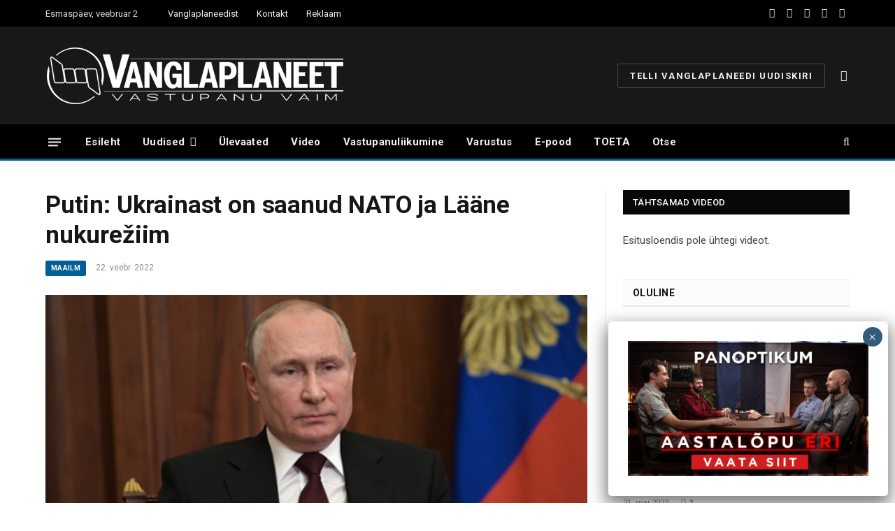

--- FILE ---
content_type: text/html; charset=utf-8
request_url: https://www.google.com/recaptcha/api2/anchor?ar=1&k=6LfYiHwpAAAAAHSOs40aT27pDSN_pxMvdVHdzXwP&co=aHR0cHM6Ly93d3cudmFuZ2xhcGxhbmVldC5lZTo0NDM.&hl=en&v=N67nZn4AqZkNcbeMu4prBgzg&size=invisible&anchor-ms=20000&execute-ms=30000&cb=bgqsdvz67ad4
body_size: 48850
content:
<!DOCTYPE HTML><html dir="ltr" lang="en"><head><meta http-equiv="Content-Type" content="text/html; charset=UTF-8">
<meta http-equiv="X-UA-Compatible" content="IE=edge">
<title>reCAPTCHA</title>
<style type="text/css">
/* cyrillic-ext */
@font-face {
  font-family: 'Roboto';
  font-style: normal;
  font-weight: 400;
  font-stretch: 100%;
  src: url(//fonts.gstatic.com/s/roboto/v48/KFO7CnqEu92Fr1ME7kSn66aGLdTylUAMa3GUBHMdazTgWw.woff2) format('woff2');
  unicode-range: U+0460-052F, U+1C80-1C8A, U+20B4, U+2DE0-2DFF, U+A640-A69F, U+FE2E-FE2F;
}
/* cyrillic */
@font-face {
  font-family: 'Roboto';
  font-style: normal;
  font-weight: 400;
  font-stretch: 100%;
  src: url(//fonts.gstatic.com/s/roboto/v48/KFO7CnqEu92Fr1ME7kSn66aGLdTylUAMa3iUBHMdazTgWw.woff2) format('woff2');
  unicode-range: U+0301, U+0400-045F, U+0490-0491, U+04B0-04B1, U+2116;
}
/* greek-ext */
@font-face {
  font-family: 'Roboto';
  font-style: normal;
  font-weight: 400;
  font-stretch: 100%;
  src: url(//fonts.gstatic.com/s/roboto/v48/KFO7CnqEu92Fr1ME7kSn66aGLdTylUAMa3CUBHMdazTgWw.woff2) format('woff2');
  unicode-range: U+1F00-1FFF;
}
/* greek */
@font-face {
  font-family: 'Roboto';
  font-style: normal;
  font-weight: 400;
  font-stretch: 100%;
  src: url(//fonts.gstatic.com/s/roboto/v48/KFO7CnqEu92Fr1ME7kSn66aGLdTylUAMa3-UBHMdazTgWw.woff2) format('woff2');
  unicode-range: U+0370-0377, U+037A-037F, U+0384-038A, U+038C, U+038E-03A1, U+03A3-03FF;
}
/* math */
@font-face {
  font-family: 'Roboto';
  font-style: normal;
  font-weight: 400;
  font-stretch: 100%;
  src: url(//fonts.gstatic.com/s/roboto/v48/KFO7CnqEu92Fr1ME7kSn66aGLdTylUAMawCUBHMdazTgWw.woff2) format('woff2');
  unicode-range: U+0302-0303, U+0305, U+0307-0308, U+0310, U+0312, U+0315, U+031A, U+0326-0327, U+032C, U+032F-0330, U+0332-0333, U+0338, U+033A, U+0346, U+034D, U+0391-03A1, U+03A3-03A9, U+03B1-03C9, U+03D1, U+03D5-03D6, U+03F0-03F1, U+03F4-03F5, U+2016-2017, U+2034-2038, U+203C, U+2040, U+2043, U+2047, U+2050, U+2057, U+205F, U+2070-2071, U+2074-208E, U+2090-209C, U+20D0-20DC, U+20E1, U+20E5-20EF, U+2100-2112, U+2114-2115, U+2117-2121, U+2123-214F, U+2190, U+2192, U+2194-21AE, U+21B0-21E5, U+21F1-21F2, U+21F4-2211, U+2213-2214, U+2216-22FF, U+2308-230B, U+2310, U+2319, U+231C-2321, U+2336-237A, U+237C, U+2395, U+239B-23B7, U+23D0, U+23DC-23E1, U+2474-2475, U+25AF, U+25B3, U+25B7, U+25BD, U+25C1, U+25CA, U+25CC, U+25FB, U+266D-266F, U+27C0-27FF, U+2900-2AFF, U+2B0E-2B11, U+2B30-2B4C, U+2BFE, U+3030, U+FF5B, U+FF5D, U+1D400-1D7FF, U+1EE00-1EEFF;
}
/* symbols */
@font-face {
  font-family: 'Roboto';
  font-style: normal;
  font-weight: 400;
  font-stretch: 100%;
  src: url(//fonts.gstatic.com/s/roboto/v48/KFO7CnqEu92Fr1ME7kSn66aGLdTylUAMaxKUBHMdazTgWw.woff2) format('woff2');
  unicode-range: U+0001-000C, U+000E-001F, U+007F-009F, U+20DD-20E0, U+20E2-20E4, U+2150-218F, U+2190, U+2192, U+2194-2199, U+21AF, U+21E6-21F0, U+21F3, U+2218-2219, U+2299, U+22C4-22C6, U+2300-243F, U+2440-244A, U+2460-24FF, U+25A0-27BF, U+2800-28FF, U+2921-2922, U+2981, U+29BF, U+29EB, U+2B00-2BFF, U+4DC0-4DFF, U+FFF9-FFFB, U+10140-1018E, U+10190-1019C, U+101A0, U+101D0-101FD, U+102E0-102FB, U+10E60-10E7E, U+1D2C0-1D2D3, U+1D2E0-1D37F, U+1F000-1F0FF, U+1F100-1F1AD, U+1F1E6-1F1FF, U+1F30D-1F30F, U+1F315, U+1F31C, U+1F31E, U+1F320-1F32C, U+1F336, U+1F378, U+1F37D, U+1F382, U+1F393-1F39F, U+1F3A7-1F3A8, U+1F3AC-1F3AF, U+1F3C2, U+1F3C4-1F3C6, U+1F3CA-1F3CE, U+1F3D4-1F3E0, U+1F3ED, U+1F3F1-1F3F3, U+1F3F5-1F3F7, U+1F408, U+1F415, U+1F41F, U+1F426, U+1F43F, U+1F441-1F442, U+1F444, U+1F446-1F449, U+1F44C-1F44E, U+1F453, U+1F46A, U+1F47D, U+1F4A3, U+1F4B0, U+1F4B3, U+1F4B9, U+1F4BB, U+1F4BF, U+1F4C8-1F4CB, U+1F4D6, U+1F4DA, U+1F4DF, U+1F4E3-1F4E6, U+1F4EA-1F4ED, U+1F4F7, U+1F4F9-1F4FB, U+1F4FD-1F4FE, U+1F503, U+1F507-1F50B, U+1F50D, U+1F512-1F513, U+1F53E-1F54A, U+1F54F-1F5FA, U+1F610, U+1F650-1F67F, U+1F687, U+1F68D, U+1F691, U+1F694, U+1F698, U+1F6AD, U+1F6B2, U+1F6B9-1F6BA, U+1F6BC, U+1F6C6-1F6CF, U+1F6D3-1F6D7, U+1F6E0-1F6EA, U+1F6F0-1F6F3, U+1F6F7-1F6FC, U+1F700-1F7FF, U+1F800-1F80B, U+1F810-1F847, U+1F850-1F859, U+1F860-1F887, U+1F890-1F8AD, U+1F8B0-1F8BB, U+1F8C0-1F8C1, U+1F900-1F90B, U+1F93B, U+1F946, U+1F984, U+1F996, U+1F9E9, U+1FA00-1FA6F, U+1FA70-1FA7C, U+1FA80-1FA89, U+1FA8F-1FAC6, U+1FACE-1FADC, U+1FADF-1FAE9, U+1FAF0-1FAF8, U+1FB00-1FBFF;
}
/* vietnamese */
@font-face {
  font-family: 'Roboto';
  font-style: normal;
  font-weight: 400;
  font-stretch: 100%;
  src: url(//fonts.gstatic.com/s/roboto/v48/KFO7CnqEu92Fr1ME7kSn66aGLdTylUAMa3OUBHMdazTgWw.woff2) format('woff2');
  unicode-range: U+0102-0103, U+0110-0111, U+0128-0129, U+0168-0169, U+01A0-01A1, U+01AF-01B0, U+0300-0301, U+0303-0304, U+0308-0309, U+0323, U+0329, U+1EA0-1EF9, U+20AB;
}
/* latin-ext */
@font-face {
  font-family: 'Roboto';
  font-style: normal;
  font-weight: 400;
  font-stretch: 100%;
  src: url(//fonts.gstatic.com/s/roboto/v48/KFO7CnqEu92Fr1ME7kSn66aGLdTylUAMa3KUBHMdazTgWw.woff2) format('woff2');
  unicode-range: U+0100-02BA, U+02BD-02C5, U+02C7-02CC, U+02CE-02D7, U+02DD-02FF, U+0304, U+0308, U+0329, U+1D00-1DBF, U+1E00-1E9F, U+1EF2-1EFF, U+2020, U+20A0-20AB, U+20AD-20C0, U+2113, U+2C60-2C7F, U+A720-A7FF;
}
/* latin */
@font-face {
  font-family: 'Roboto';
  font-style: normal;
  font-weight: 400;
  font-stretch: 100%;
  src: url(//fonts.gstatic.com/s/roboto/v48/KFO7CnqEu92Fr1ME7kSn66aGLdTylUAMa3yUBHMdazQ.woff2) format('woff2');
  unicode-range: U+0000-00FF, U+0131, U+0152-0153, U+02BB-02BC, U+02C6, U+02DA, U+02DC, U+0304, U+0308, U+0329, U+2000-206F, U+20AC, U+2122, U+2191, U+2193, U+2212, U+2215, U+FEFF, U+FFFD;
}
/* cyrillic-ext */
@font-face {
  font-family: 'Roboto';
  font-style: normal;
  font-weight: 500;
  font-stretch: 100%;
  src: url(//fonts.gstatic.com/s/roboto/v48/KFO7CnqEu92Fr1ME7kSn66aGLdTylUAMa3GUBHMdazTgWw.woff2) format('woff2');
  unicode-range: U+0460-052F, U+1C80-1C8A, U+20B4, U+2DE0-2DFF, U+A640-A69F, U+FE2E-FE2F;
}
/* cyrillic */
@font-face {
  font-family: 'Roboto';
  font-style: normal;
  font-weight: 500;
  font-stretch: 100%;
  src: url(//fonts.gstatic.com/s/roboto/v48/KFO7CnqEu92Fr1ME7kSn66aGLdTylUAMa3iUBHMdazTgWw.woff2) format('woff2');
  unicode-range: U+0301, U+0400-045F, U+0490-0491, U+04B0-04B1, U+2116;
}
/* greek-ext */
@font-face {
  font-family: 'Roboto';
  font-style: normal;
  font-weight: 500;
  font-stretch: 100%;
  src: url(//fonts.gstatic.com/s/roboto/v48/KFO7CnqEu92Fr1ME7kSn66aGLdTylUAMa3CUBHMdazTgWw.woff2) format('woff2');
  unicode-range: U+1F00-1FFF;
}
/* greek */
@font-face {
  font-family: 'Roboto';
  font-style: normal;
  font-weight: 500;
  font-stretch: 100%;
  src: url(//fonts.gstatic.com/s/roboto/v48/KFO7CnqEu92Fr1ME7kSn66aGLdTylUAMa3-UBHMdazTgWw.woff2) format('woff2');
  unicode-range: U+0370-0377, U+037A-037F, U+0384-038A, U+038C, U+038E-03A1, U+03A3-03FF;
}
/* math */
@font-face {
  font-family: 'Roboto';
  font-style: normal;
  font-weight: 500;
  font-stretch: 100%;
  src: url(//fonts.gstatic.com/s/roboto/v48/KFO7CnqEu92Fr1ME7kSn66aGLdTylUAMawCUBHMdazTgWw.woff2) format('woff2');
  unicode-range: U+0302-0303, U+0305, U+0307-0308, U+0310, U+0312, U+0315, U+031A, U+0326-0327, U+032C, U+032F-0330, U+0332-0333, U+0338, U+033A, U+0346, U+034D, U+0391-03A1, U+03A3-03A9, U+03B1-03C9, U+03D1, U+03D5-03D6, U+03F0-03F1, U+03F4-03F5, U+2016-2017, U+2034-2038, U+203C, U+2040, U+2043, U+2047, U+2050, U+2057, U+205F, U+2070-2071, U+2074-208E, U+2090-209C, U+20D0-20DC, U+20E1, U+20E5-20EF, U+2100-2112, U+2114-2115, U+2117-2121, U+2123-214F, U+2190, U+2192, U+2194-21AE, U+21B0-21E5, U+21F1-21F2, U+21F4-2211, U+2213-2214, U+2216-22FF, U+2308-230B, U+2310, U+2319, U+231C-2321, U+2336-237A, U+237C, U+2395, U+239B-23B7, U+23D0, U+23DC-23E1, U+2474-2475, U+25AF, U+25B3, U+25B7, U+25BD, U+25C1, U+25CA, U+25CC, U+25FB, U+266D-266F, U+27C0-27FF, U+2900-2AFF, U+2B0E-2B11, U+2B30-2B4C, U+2BFE, U+3030, U+FF5B, U+FF5D, U+1D400-1D7FF, U+1EE00-1EEFF;
}
/* symbols */
@font-face {
  font-family: 'Roboto';
  font-style: normal;
  font-weight: 500;
  font-stretch: 100%;
  src: url(//fonts.gstatic.com/s/roboto/v48/KFO7CnqEu92Fr1ME7kSn66aGLdTylUAMaxKUBHMdazTgWw.woff2) format('woff2');
  unicode-range: U+0001-000C, U+000E-001F, U+007F-009F, U+20DD-20E0, U+20E2-20E4, U+2150-218F, U+2190, U+2192, U+2194-2199, U+21AF, U+21E6-21F0, U+21F3, U+2218-2219, U+2299, U+22C4-22C6, U+2300-243F, U+2440-244A, U+2460-24FF, U+25A0-27BF, U+2800-28FF, U+2921-2922, U+2981, U+29BF, U+29EB, U+2B00-2BFF, U+4DC0-4DFF, U+FFF9-FFFB, U+10140-1018E, U+10190-1019C, U+101A0, U+101D0-101FD, U+102E0-102FB, U+10E60-10E7E, U+1D2C0-1D2D3, U+1D2E0-1D37F, U+1F000-1F0FF, U+1F100-1F1AD, U+1F1E6-1F1FF, U+1F30D-1F30F, U+1F315, U+1F31C, U+1F31E, U+1F320-1F32C, U+1F336, U+1F378, U+1F37D, U+1F382, U+1F393-1F39F, U+1F3A7-1F3A8, U+1F3AC-1F3AF, U+1F3C2, U+1F3C4-1F3C6, U+1F3CA-1F3CE, U+1F3D4-1F3E0, U+1F3ED, U+1F3F1-1F3F3, U+1F3F5-1F3F7, U+1F408, U+1F415, U+1F41F, U+1F426, U+1F43F, U+1F441-1F442, U+1F444, U+1F446-1F449, U+1F44C-1F44E, U+1F453, U+1F46A, U+1F47D, U+1F4A3, U+1F4B0, U+1F4B3, U+1F4B9, U+1F4BB, U+1F4BF, U+1F4C8-1F4CB, U+1F4D6, U+1F4DA, U+1F4DF, U+1F4E3-1F4E6, U+1F4EA-1F4ED, U+1F4F7, U+1F4F9-1F4FB, U+1F4FD-1F4FE, U+1F503, U+1F507-1F50B, U+1F50D, U+1F512-1F513, U+1F53E-1F54A, U+1F54F-1F5FA, U+1F610, U+1F650-1F67F, U+1F687, U+1F68D, U+1F691, U+1F694, U+1F698, U+1F6AD, U+1F6B2, U+1F6B9-1F6BA, U+1F6BC, U+1F6C6-1F6CF, U+1F6D3-1F6D7, U+1F6E0-1F6EA, U+1F6F0-1F6F3, U+1F6F7-1F6FC, U+1F700-1F7FF, U+1F800-1F80B, U+1F810-1F847, U+1F850-1F859, U+1F860-1F887, U+1F890-1F8AD, U+1F8B0-1F8BB, U+1F8C0-1F8C1, U+1F900-1F90B, U+1F93B, U+1F946, U+1F984, U+1F996, U+1F9E9, U+1FA00-1FA6F, U+1FA70-1FA7C, U+1FA80-1FA89, U+1FA8F-1FAC6, U+1FACE-1FADC, U+1FADF-1FAE9, U+1FAF0-1FAF8, U+1FB00-1FBFF;
}
/* vietnamese */
@font-face {
  font-family: 'Roboto';
  font-style: normal;
  font-weight: 500;
  font-stretch: 100%;
  src: url(//fonts.gstatic.com/s/roboto/v48/KFO7CnqEu92Fr1ME7kSn66aGLdTylUAMa3OUBHMdazTgWw.woff2) format('woff2');
  unicode-range: U+0102-0103, U+0110-0111, U+0128-0129, U+0168-0169, U+01A0-01A1, U+01AF-01B0, U+0300-0301, U+0303-0304, U+0308-0309, U+0323, U+0329, U+1EA0-1EF9, U+20AB;
}
/* latin-ext */
@font-face {
  font-family: 'Roboto';
  font-style: normal;
  font-weight: 500;
  font-stretch: 100%;
  src: url(//fonts.gstatic.com/s/roboto/v48/KFO7CnqEu92Fr1ME7kSn66aGLdTylUAMa3KUBHMdazTgWw.woff2) format('woff2');
  unicode-range: U+0100-02BA, U+02BD-02C5, U+02C7-02CC, U+02CE-02D7, U+02DD-02FF, U+0304, U+0308, U+0329, U+1D00-1DBF, U+1E00-1E9F, U+1EF2-1EFF, U+2020, U+20A0-20AB, U+20AD-20C0, U+2113, U+2C60-2C7F, U+A720-A7FF;
}
/* latin */
@font-face {
  font-family: 'Roboto';
  font-style: normal;
  font-weight: 500;
  font-stretch: 100%;
  src: url(//fonts.gstatic.com/s/roboto/v48/KFO7CnqEu92Fr1ME7kSn66aGLdTylUAMa3yUBHMdazQ.woff2) format('woff2');
  unicode-range: U+0000-00FF, U+0131, U+0152-0153, U+02BB-02BC, U+02C6, U+02DA, U+02DC, U+0304, U+0308, U+0329, U+2000-206F, U+20AC, U+2122, U+2191, U+2193, U+2212, U+2215, U+FEFF, U+FFFD;
}
/* cyrillic-ext */
@font-face {
  font-family: 'Roboto';
  font-style: normal;
  font-weight: 900;
  font-stretch: 100%;
  src: url(//fonts.gstatic.com/s/roboto/v48/KFO7CnqEu92Fr1ME7kSn66aGLdTylUAMa3GUBHMdazTgWw.woff2) format('woff2');
  unicode-range: U+0460-052F, U+1C80-1C8A, U+20B4, U+2DE0-2DFF, U+A640-A69F, U+FE2E-FE2F;
}
/* cyrillic */
@font-face {
  font-family: 'Roboto';
  font-style: normal;
  font-weight: 900;
  font-stretch: 100%;
  src: url(//fonts.gstatic.com/s/roboto/v48/KFO7CnqEu92Fr1ME7kSn66aGLdTylUAMa3iUBHMdazTgWw.woff2) format('woff2');
  unicode-range: U+0301, U+0400-045F, U+0490-0491, U+04B0-04B1, U+2116;
}
/* greek-ext */
@font-face {
  font-family: 'Roboto';
  font-style: normal;
  font-weight: 900;
  font-stretch: 100%;
  src: url(//fonts.gstatic.com/s/roboto/v48/KFO7CnqEu92Fr1ME7kSn66aGLdTylUAMa3CUBHMdazTgWw.woff2) format('woff2');
  unicode-range: U+1F00-1FFF;
}
/* greek */
@font-face {
  font-family: 'Roboto';
  font-style: normal;
  font-weight: 900;
  font-stretch: 100%;
  src: url(//fonts.gstatic.com/s/roboto/v48/KFO7CnqEu92Fr1ME7kSn66aGLdTylUAMa3-UBHMdazTgWw.woff2) format('woff2');
  unicode-range: U+0370-0377, U+037A-037F, U+0384-038A, U+038C, U+038E-03A1, U+03A3-03FF;
}
/* math */
@font-face {
  font-family: 'Roboto';
  font-style: normal;
  font-weight: 900;
  font-stretch: 100%;
  src: url(//fonts.gstatic.com/s/roboto/v48/KFO7CnqEu92Fr1ME7kSn66aGLdTylUAMawCUBHMdazTgWw.woff2) format('woff2');
  unicode-range: U+0302-0303, U+0305, U+0307-0308, U+0310, U+0312, U+0315, U+031A, U+0326-0327, U+032C, U+032F-0330, U+0332-0333, U+0338, U+033A, U+0346, U+034D, U+0391-03A1, U+03A3-03A9, U+03B1-03C9, U+03D1, U+03D5-03D6, U+03F0-03F1, U+03F4-03F5, U+2016-2017, U+2034-2038, U+203C, U+2040, U+2043, U+2047, U+2050, U+2057, U+205F, U+2070-2071, U+2074-208E, U+2090-209C, U+20D0-20DC, U+20E1, U+20E5-20EF, U+2100-2112, U+2114-2115, U+2117-2121, U+2123-214F, U+2190, U+2192, U+2194-21AE, U+21B0-21E5, U+21F1-21F2, U+21F4-2211, U+2213-2214, U+2216-22FF, U+2308-230B, U+2310, U+2319, U+231C-2321, U+2336-237A, U+237C, U+2395, U+239B-23B7, U+23D0, U+23DC-23E1, U+2474-2475, U+25AF, U+25B3, U+25B7, U+25BD, U+25C1, U+25CA, U+25CC, U+25FB, U+266D-266F, U+27C0-27FF, U+2900-2AFF, U+2B0E-2B11, U+2B30-2B4C, U+2BFE, U+3030, U+FF5B, U+FF5D, U+1D400-1D7FF, U+1EE00-1EEFF;
}
/* symbols */
@font-face {
  font-family: 'Roboto';
  font-style: normal;
  font-weight: 900;
  font-stretch: 100%;
  src: url(//fonts.gstatic.com/s/roboto/v48/KFO7CnqEu92Fr1ME7kSn66aGLdTylUAMaxKUBHMdazTgWw.woff2) format('woff2');
  unicode-range: U+0001-000C, U+000E-001F, U+007F-009F, U+20DD-20E0, U+20E2-20E4, U+2150-218F, U+2190, U+2192, U+2194-2199, U+21AF, U+21E6-21F0, U+21F3, U+2218-2219, U+2299, U+22C4-22C6, U+2300-243F, U+2440-244A, U+2460-24FF, U+25A0-27BF, U+2800-28FF, U+2921-2922, U+2981, U+29BF, U+29EB, U+2B00-2BFF, U+4DC0-4DFF, U+FFF9-FFFB, U+10140-1018E, U+10190-1019C, U+101A0, U+101D0-101FD, U+102E0-102FB, U+10E60-10E7E, U+1D2C0-1D2D3, U+1D2E0-1D37F, U+1F000-1F0FF, U+1F100-1F1AD, U+1F1E6-1F1FF, U+1F30D-1F30F, U+1F315, U+1F31C, U+1F31E, U+1F320-1F32C, U+1F336, U+1F378, U+1F37D, U+1F382, U+1F393-1F39F, U+1F3A7-1F3A8, U+1F3AC-1F3AF, U+1F3C2, U+1F3C4-1F3C6, U+1F3CA-1F3CE, U+1F3D4-1F3E0, U+1F3ED, U+1F3F1-1F3F3, U+1F3F5-1F3F7, U+1F408, U+1F415, U+1F41F, U+1F426, U+1F43F, U+1F441-1F442, U+1F444, U+1F446-1F449, U+1F44C-1F44E, U+1F453, U+1F46A, U+1F47D, U+1F4A3, U+1F4B0, U+1F4B3, U+1F4B9, U+1F4BB, U+1F4BF, U+1F4C8-1F4CB, U+1F4D6, U+1F4DA, U+1F4DF, U+1F4E3-1F4E6, U+1F4EA-1F4ED, U+1F4F7, U+1F4F9-1F4FB, U+1F4FD-1F4FE, U+1F503, U+1F507-1F50B, U+1F50D, U+1F512-1F513, U+1F53E-1F54A, U+1F54F-1F5FA, U+1F610, U+1F650-1F67F, U+1F687, U+1F68D, U+1F691, U+1F694, U+1F698, U+1F6AD, U+1F6B2, U+1F6B9-1F6BA, U+1F6BC, U+1F6C6-1F6CF, U+1F6D3-1F6D7, U+1F6E0-1F6EA, U+1F6F0-1F6F3, U+1F6F7-1F6FC, U+1F700-1F7FF, U+1F800-1F80B, U+1F810-1F847, U+1F850-1F859, U+1F860-1F887, U+1F890-1F8AD, U+1F8B0-1F8BB, U+1F8C0-1F8C1, U+1F900-1F90B, U+1F93B, U+1F946, U+1F984, U+1F996, U+1F9E9, U+1FA00-1FA6F, U+1FA70-1FA7C, U+1FA80-1FA89, U+1FA8F-1FAC6, U+1FACE-1FADC, U+1FADF-1FAE9, U+1FAF0-1FAF8, U+1FB00-1FBFF;
}
/* vietnamese */
@font-face {
  font-family: 'Roboto';
  font-style: normal;
  font-weight: 900;
  font-stretch: 100%;
  src: url(//fonts.gstatic.com/s/roboto/v48/KFO7CnqEu92Fr1ME7kSn66aGLdTylUAMa3OUBHMdazTgWw.woff2) format('woff2');
  unicode-range: U+0102-0103, U+0110-0111, U+0128-0129, U+0168-0169, U+01A0-01A1, U+01AF-01B0, U+0300-0301, U+0303-0304, U+0308-0309, U+0323, U+0329, U+1EA0-1EF9, U+20AB;
}
/* latin-ext */
@font-face {
  font-family: 'Roboto';
  font-style: normal;
  font-weight: 900;
  font-stretch: 100%;
  src: url(//fonts.gstatic.com/s/roboto/v48/KFO7CnqEu92Fr1ME7kSn66aGLdTylUAMa3KUBHMdazTgWw.woff2) format('woff2');
  unicode-range: U+0100-02BA, U+02BD-02C5, U+02C7-02CC, U+02CE-02D7, U+02DD-02FF, U+0304, U+0308, U+0329, U+1D00-1DBF, U+1E00-1E9F, U+1EF2-1EFF, U+2020, U+20A0-20AB, U+20AD-20C0, U+2113, U+2C60-2C7F, U+A720-A7FF;
}
/* latin */
@font-face {
  font-family: 'Roboto';
  font-style: normal;
  font-weight: 900;
  font-stretch: 100%;
  src: url(//fonts.gstatic.com/s/roboto/v48/KFO7CnqEu92Fr1ME7kSn66aGLdTylUAMa3yUBHMdazQ.woff2) format('woff2');
  unicode-range: U+0000-00FF, U+0131, U+0152-0153, U+02BB-02BC, U+02C6, U+02DA, U+02DC, U+0304, U+0308, U+0329, U+2000-206F, U+20AC, U+2122, U+2191, U+2193, U+2212, U+2215, U+FEFF, U+FFFD;
}

</style>
<link rel="stylesheet" type="text/css" href="https://www.gstatic.com/recaptcha/releases/N67nZn4AqZkNcbeMu4prBgzg/styles__ltr.css">
<script nonce="ayEsKZm_jfCd3ETPWdL8lg" type="text/javascript">window['__recaptcha_api'] = 'https://www.google.com/recaptcha/api2/';</script>
<script type="text/javascript" src="https://www.gstatic.com/recaptcha/releases/N67nZn4AqZkNcbeMu4prBgzg/recaptcha__en.js" nonce="ayEsKZm_jfCd3ETPWdL8lg">
      
    </script></head>
<body><div id="rc-anchor-alert" class="rc-anchor-alert"></div>
<input type="hidden" id="recaptcha-token" value="[base64]">
<script type="text/javascript" nonce="ayEsKZm_jfCd3ETPWdL8lg">
      recaptcha.anchor.Main.init("[\x22ainput\x22,[\x22bgdata\x22,\x22\x22,\[base64]/[base64]/[base64]/bC5sW25dLmNvbmNhdChTKTpsLmxbbl09SksoUyxsKTtlbHNle2lmKGwuSTcmJm4hPTI4MylyZXR1cm47bj09MzMzfHxuPT00MTB8fG49PTI0OHx8bj09NDEyfHxuPT0yMDF8fG49PTE3N3x8bj09MjczfHxuPT0xMjJ8fG49PTUxfHxuPT0yOTc/[base64]/[base64]/[base64]/[base64]/[base64]/MjU1Okc/[base64]/[base64]/bmV3IEVbVl0oTVswXSk6eT09Mj9uZXcgRVtWXShNWzBdLE1bMV0pOnk9PTM/bmV3IEVbVl0oTVswXSxNWzFdLE1bMl0pOnk9PTQ/[base64]/ZnVuY3Rpb24oKXtyZXR1cm4gdGhpcy5BaSt3aW5kb3cucGVyZm9ybWFuY2Uubm93KCl9OmZ1bmN0aW9uKCl7cmV0dXJuK25ldyBEYXRlfSxPKS5LcT0oTy5kcj1mdW5jdGlvbihuLGwsUyxHKXtpZigoUz1tVihTKT09PSJhcnJheSI/[base64]/[base64]\\u003d\x22,\[base64]\x22,\x22wofDjgUYw5vDgWTCgcO0w64qwqbCsSlxX8K+EsKsw6nCn8OxMQPCjVNJw4TCi8OawrdVw4/DpmnDgcKUXzcVJx8eeBM8R8K2w7XCmEFaUcO/[base64]/CrjpKKcOqZsOwYVXDgGcGw6HCvnQXw4LDtydRwrMGw6jCljzDumhhM8KKwrpmHsOoDsK0DsKVwrgMw7DCrhrCkMOHDEQaOzXDgU3Cuz5kwqZuV8OjOHJlY8OCwrfCmm5Vwop2wrfCkwFQw7TDjGgLchXCnMOJwowATcOGw47CiMO6wqhfEn/[base64]/CswFAOkzDmMKMwpLDjEzDosOVJwnDk8OCP25Rw4Vow67DocKcSHjCssOnCCseUcKsLxPDkDzDgsO0H0HCjC06KcK7wr3CiMKcTsOSw4/ChxZTwrNUwo13HRrCmMO5I8KSwptNMHBkLztsGMKdCBtTTC/DmANJEjVvwpTCvQjCpsKAw5zDvMOaw44NBjXClsKSw6I5WjPDscONQhlLwo4YdEB/KsO5w7HDtcKXw5Fqw6czTS7CiEBcP8KCw7NUXcKWw6QQwpJhcMKewo49DQ8Kw4F+ZsKrw6B6wp/CrMKGPF7Cp8KkWisAw7ciw61yYzPCvMOuIEPDuSUGCDwSaBIYwqpWWjTDuhPDqcKhKAJ3BMKAPMKSwrVaShbDgEjCkGI/w5UFUHLDrMOvwoTDrhDDv8OKccORw5c9GgZ/Kh3DsBdCwrfDgMOEGzfDtcKfLARzB8OAw7HDjMKiw6/CiCHChcOeJ3bChsK8w4wtwovCnh3ClMOqM8Opw7M4O2E7wovChRh5fQHDgA0RUhAqw6AZw6XDk8ONw7UENy0jOT00wo7DjWfCrno6E8KBECTDpMONcATDgRnDsMKWfCBndcKkw7TDnEoMw4zChsOdVMOKw6fCu8Ofw4dYw7bDn8KWXDzCmERCwr3DmsO/w5MSRSjDl8OUQsKzw60VNMO4w7vCp8Oxw7rCt8ONJsOFwoTDisKNbB4XeTZVMFcYwrM1ayR1CnQqEMKwCMOvHV/DocO6IgUWw73DmDLCkMKKM8OoJ8Ofwo/Cj3glaSZiw4dJMMKrw7suBcOxw7/[base64]/Cj8Kxw5DDosONw684wrnCicObC0Y9w6nCvVHCsRjCjG07eSkVQANtwrrCs8OAwo4rw4fCgMKTVl/DhsK/YzDCqkjDoBHCuRZkw5UCw5rCrDhGw6zCljRQEW/CpA04Z2rDsQYFw5HDs8O/[base64]/[base64]/CvEbCuG1zw5JZw5NAD3jChw/CgGMiTcOfw4cNACPCjcOTe8OuGcKPR8KAGcOHw4bChUTDtFfDsEExAMKmSMO7L8OSw6dfCT9dw55xaRhMacOCSBs7FcKif2kSw7bCrjMKFgZkCMOQwqMacETCqMODGMO6wp3DliskQsOjw7QVUcOVNjxUwrJxQB/[base64]/[base64]/DsiVkw79IRMK0WA1qw4PCksO8fMKGw70qLlkOU8KcblrDnxclwpHDhMOXH03CtiTCl8OUXcK0d8KBbsK1woLCpXYdwqMCwpfCuXfCkMOHNcOxwqnDvsO7w5oAwoRfw4cOajfCoMKUKMKBH8KSeX/[base64]/ChH/CtcOHw5fDrMOHLcKFasKPwoZHOMOsW8OHSFvClMKbw6jDhBjCocKXw4k9wq7CuMKZwqDCm20wwo/DrMOAIsO0bcOdBMKFPcOQw61nwpnCv8Okw6fCiMOBw4PDrcOLa8K7w6Qgw5hsOsOXw7IjwqDDsAYdaw4Rwrp3wrt1ACVvQMOkwrLCkcK7wrDCrX7Dhg4YDMOHX8O2TMO2w6/CpMOMUkbDh0NFIxDDs8O2AcO7ImI2QMOxFVDCj8OeGcKewqvCnMO0ccKsw7PDoGjDojHCqk/[base64]/CrX4dIsObMwpEwrvDncOQV1HCm8Kzw4hBO8KTcMOLwplLw6xPWcOawoM3IwFIQyheTGfCocKADMKmMX3DuMKOCMKbSlZcwpzCusO4b8OePiPDqcOHw4IWVcK/w6Rfw4c8TRhjO8KkKHvCox7CksOdAsOtCjjCucOuwoJJwoELwoXDnMOswpfDm3ggw40Mwrd/[base64]/DgHPCrMKmJQFEBT/CqcOZKlzCncOTw47DiArDjnM3RMKGwpV9w4jCtX8uwo7DqQtNCcOAwooiwrhPwrBmTMK/MMKbJsOOOMK8w78fw6Fww58OAsOiBMOIIsO3w6zCrcK1wqXDhhZ6w6PDkGNrGsOIecOFR8KEe8K2OzB0BsOqwpPDksOLwqvCs8KheUxWesKjXV11w6PDoMKrwoXDn8O/KcOgS1xSaFUZWXh0b8OsdsKzwpbCmsKNwoYIw63CtcOiwoZ0YsOMMMOkc8OXw49+w4HChMO9wpnDrsOjwowYNVTCh3PClcOZdE/[base64]/a0zDjj3Chw3Cp8KNHMOVwrF5wodwbcKccExiw4BbVklUwq7CpsO4LMKkMSTDk0XCqcO1wq7CszRuwqTDt2jDk2AnBijDi2tmVgjDuMO4DMObw5hJw5Ycw78JYjJFUmjCgcKNw6XCsWxBw4rCoz7DnkvDnsKiw4U2N0QGZcK8w6/DtMKkRMOMw7BAwqAIw4pZE8KuwrFCw4obwpoYG8OIEXhHdcKGw78YwoLDhsO3wr4Lw6jDhAnDrAPCisOWAn89JMOpc8KsMmA6w4Fcwq5/[base64]/[base64]/CohLDgATCgFEfwrfDoV7DhsO+wocQwoFsd8O4wozDj8OewqFzwppaw5TDh0jChSF9GwfCjcOIwoLChcKbC8Kbw4TDnmXCmsO7dsOTRUF6w7XDtsOeHW1wMcKATWoewp8vw7lawp5GfMOCP2jCk8KIw7oOaMKhcTdlwrAnwpnCpQVqfMOhLhDCr8KaPH/CnMOLFBZTwrwXw6keecKvw5PCp8Orf8OgcjYnw6nDnMOaw4M0NsKOwpYuw5/DrxNiXcOEKXLDj8O3UQjDp0HCkHXCn8KdwpLCocKWLjDCicO0IlU6wpQmPil0w7ElQU7CqSXDgQkFHsOQZ8Krw6/[base64]/CnsO/ARwIwo8LV8KWKyDClGrCnMOWwrJXDVAYw4h5w6RWSsK7N8Okw6Yte3xjem/Ci8OQWcOve8KuJcODw7w8woAmwofCl8KqwqwRJXHCiMKRw5Q3GmLDvsOYw4vCl8O2wrFuwrpMXFnDpg/[base64]/[base64]/[base64]/CjcOCwpJEw5k9w4koc8KZZMONUMKPdibCqsOiw7zDikXClMKHwoYKw5bCsy3DnsKYwq/CrsOYwqLDnsK5ccOPDsKCchszw4Euw4ZVVlfCh0vDm3rCscO9woc0RMOXCnlPwpJHXcO3BVMfwoLCisKow5/CssKqw5E2RcK8wp/DjDvDgMOKAsKwMjPCu8OvcCHCsMOYw6dZw4/DjsORwoM/[base64]/DpcKAHsKfOVF4w4vDj8OmDsKcwrs2w7Nvw5HCkVPCvE8dOiTDmsKiIMKBwoQww5TCtSTDnUE1w73CrGPCmsOtKEU4FwJZSxzDqnE4wpLDv2XCs8OGw4TDqgvDtMOfe8KEwqbCuMOMJsO8NzvDqQwkfMOjaAbDrsOka8KPDsK6w6PCisKOwp4gwqXCpUbDhzwqS09bLk/CkHnDs8OnfMOOw7nCu8KlwrvCjcOQwoVef2c/[base64]/ClcO4w7rChRDDvsOnwrXCgWIoaSfDrMOzw5F7XsONw6d7w4HCtyVkw4gNEApbO8KYwq4OwrTDpMODwo9tLMKHO8OYZ8KZJ3JCw6tTw4DCjcOiwq/[base64]/CnsKsYkxpwpcOGnF5wpbDu33CslANbMOtDlPDmH3DqMKuwrDDrFUvw7TChsOUw6kUQMOiwoPDhAvCn1jChhRjwrHDiUzCgEIwIsK/TcKuwpbDv3/[base64]/Bhx7w6k0w6vDj8Kew6ZYwrXDjztmw4/[base64]/Ct8OZwohRwqhWwr/ClMK4VMOZeibCn8KawrMNw6x4w71Jw49Lw40mwrhhw54/AXxbw7sMAHJQdzLCrEIbw7jDjsK1w4DCuMKGRsO8MsO2w7Fhw55jaUzCiT4JEE4FwpTDnwUaw67DucK8w6Ysez9cw5TClcKXUH3Cr8OBB8KlCgPDq2U4HDHCh8ObbVtyTMK/MnfCtsKPd8K9QVDCr24+w6nDlMOWRcONwojDjAPCssKse1rCj1Z5w4B+wo8awrNZc8OVX18MWB0Rw4EgDTfDscKHG8O9wrzDkMKbwrhYXw/DhkXDh3NpewfDj8OAOMKKwotvVsK8HcOUQsK+wr83Vzs7eBvCkcK9wq83wp/Cg8Kdw58Kw7Rgwpl1OsKTwpAOZcK3w50jCG7DvSpjLjfDqW3CrQVmw5fCsQvDhMK2w7rCkn8yTMKzcEMzccOkccK1wojCiMO/w5Upw6zCnsO6TUHDundFwo7Dpyl4c8KWwoZbwoLCmQbCm1Z1Ljofw57Dj8OHw5VKw6I7wpPDrMKHHzTDisKawr03wrEED8KbQwvCrsOfwpvDt8OWwojDjUkgw5nCnzQQwr4nXj/Ch8OFNSpkejgjN8OoEMO7EkglP8K8w5TDp298wpcbH0XDrUlewqTCjXjDlcKaAwZ4w5HCt1tVwrfCjgZGRVfDoxXCujbCncO5woPDo8O+X3/[base64]/CoV7Cg8KHaz0OwqpCwos4GMK6WTEUwrDCiMOjw7s/[base64]/ChMOhw7oxw6cfJBECwpbDh8K7LcKQdxPCg8Odw7DCp8Kiw7bDiMKvwoTDuSHDkcKww4UiwrrDlMKuCX/[base64]/DuU1cwosdw77Ch8O7dTRRBVJRKMO/dcKoMsKxw7/[base64]/[base64]/DnDZ3wrlFw4w6w4IrPGzClcKjVsOcwrjCjsKYwrJVwrcRYzgmDmpuewzCiBsuIsO8w5jCtyUZNzzCqyIcTsKHw7zDosKAeMO5w51Aw7M4w4DCpER6w69VODdNUiVzPsOeFcOawoZXwo/DkMKcwqR5NMKmw71hCsO7wpErfnoCwqw9w6zCosO5cMKawr7DvsOiw5HClcO0YGQpFCbCtjt9NMOAwp3DkwbDtCTDlgLCqsOuwqQZJiPDvVDDk8Klf8KZw6wxw7M/[base64]/[base64]/[base64]/CtGLCtcOdw5w0UMKQPsOqw60hNsObw6PCmnQGw5nDuhnDtxs0HABFwrAmOcOgwqDDnw3DjMKHwrPDlC4oBcOeZ8OiES3DizXCgEMWWyDCh3BcMcObPh/[base64]/CiwrCqWXCv8OcHMKIwpPCu3XCtcKne8KKw4EUPDklZsOcwrJ5AyrDncOCJMKfw4TDtUoyWx/[base64]/w7ZCFcORw6IQwpFKbsOqDQXDjQEtwqbDgcKfwqnDm3/[base64]/e8KoQMOhwoEDw5DDlMO0FsKeST/[base64]/Dt8OxwplawoYrJ8O/CMOzflPCpEnCk38pw4dYRSzCmsOKw6HCh8OgwqXCt8O0w4EuwoxtwoPCu8KVwpDCpMO2wpMCw53CnBnCozB+w4vDmsKtw7PDm8OTwozDn8K/[base64]/CnE/CryvDgMKMwrRnw5TDlMKHwo5zw6t4AGwgw5UtUMOZN8K1H8K+w5IZwq8ewqPCtU7Di8O3a8KCw7jCqsO9w6pkRU7Cvj7CucOSwr/Dvyk/TSdCwolrM8KSwr5JCcOmw6Nkw6JUd8OzMw9YwonDvMOHHsO9w5QUfybCu13DlTDChiwaADXDtlXCn8OCMlMKw4I7wp7Cr2EuGhcvFcKIRi/Dg8O+f8Ohw5JMR8O9woklw5jDmsKWw4Mbw6pOw68dZsOHw4gcCBnDnAFxw5U6wrXCg8OLMDA7TcO4SyXDjS/CogdkVTIkwphlwqLCtRzDvgzDv1ptwqXCnU/[base64]/Dn8OrwpfCuhXCv8KdND3CvcKKwrIyw5XDuUZLw60DA8KLWcK4wq7DjsOmZF9Dw7/DmBQwXj9aQcK5w4UJT8O+wrHCi3LDow1UUcOgBAXCkcOpwprCucOqwrrCunVefFtxHAskEMKaw6sESXrDv8ODCMODYWfDkBDCgWfCkcOcwq/[base64]/[base64]/CgcOqwpnCpgINOcO0fwsuw7jDq8OlwoDDocOgwrzDmsKxwoEjw6ROZsKIw5rCh0ATB3x8wpE5f8KAwpbCi8KEw6hBwpXCnsOmVMOkwpvChcOfT0nDpMKHwpQ8w5UGw61aeUAZwqd2YSspPcKmcHLDqQR/[base64]/Cl2QNcG50dcOsw4HCiksUL3/Dp8O7FMO6PsORD2I+UGYKIgHDn0jDpMOpw7DDh8Kcwqtjw4LDmR3ChFvCvwbCiMOtw4nCisO3wp4wwo1/fztUM09Sw5nDn23DlgTCtg7DosKlPSZffFVIwoQBwotPUsKYwockYX/Cl8Kww4jCrMK+bMOaacKdwrXCssK0wrPDoRrCv8O0w5LDusKeCzk2wr3CpMOVwpjDhid+w7rCgMK+wprCl3otwrkcOsKLcRfCisKCw7VybcOkJUbDgnEkHUVRRMKpw5hkAzfDj3TCuyprInFaUTjDqMOKwofDu1/CiDwgSQV/wr4MIHQvwo/[base64]/DhMOUcMK4wovDv8OLw7giA8ONwoPDo8K5U8K3ARnCoMO8wrrCl2XDuDzCicKNwo/[base64]/woYHwqvCjMOSZ8KAw5Juw7LDhEHCiy3DrC9+YGNoVcK6DTFMwozCk3pQHsOyw71UYU7DnkVvw61Pw7EtJXnDiCcWwoHClMKUwrIuTsKtw6oiSRDDrQFcOlZ8wqXCr8K5U2Y9w5HDs8OuwpTCpMO9K8K2w6TDkcOpw65+w6/DhMO3w4QwwqPCkMOhw6bCggdGw6/[base64]/CnAbClkDCicKaY2rCisOtwqvDtSYsKsOOwpAzEHtMJsK4wrrDsUrCsFIfwqoIfsKOYmV9wofDo8KMQnsOHjrDqMKuTmDDjxbDm8KGbMOcBmMlwqIJfcOdwrbDqjdwAcKlP8KVDxfDo8OlwpwqwpXDmFTCucKCwqQWKSY/[base64]/Do8KQIcOlaBZSAMKHPiMDZMK4w7/CiBPCm8OOwrTCqcOAEBjCtDseZcOMCwvCmMOjGMOrTm7CusOwaMKCBsKcwrXDhwUCwoMywpjDkMOhw4tYTj/DscOMw5gpExZWw5lGE8OuJCfDsMOnSmVhw43CkF0SMMObZVHDlMOaw6nCnwfCrGTCisOzwrrCjk4QV8KYRWLCtkTCmsKww5lcwrbDoMOWwpoiPlbDugA0wqEoFMOQdlF6VcKSwoN1HsOTwqPDjMKTE17CmMO8w5nCnj/Do8Kiw7vDocOuwo0UwrxfcGZJwrHDuSVrL8KnwrjCisOsX8Ouw7PCk8KywqdCF3F+EMK5GsKLwoMHBsOtMMOQK8OTw4/DrG/DnHPDvsKLwqfCmcKfwoNFbMOvwobDmXIqORrCtA07w708wqsnwoHCjFTCucKHw4PDvXF1woXDusO8Jw/[base64]/[base64]/wotZwpXDjlMrwosAEX5aw5N+wrbCisK/[base64]/CoMKGRU0Mw4DCrSlbwo/DmsKbwokyw4p6EcKiwog1FMKUw4wqw43DrsOmSMKKw4fDvMOmR8K7LMKkVMOlGRrCsyzDtidNw7PCmh1DA3/CuMKVcMO1w4Y4wqswV8K8w73DkcKaOibCqwUmw6vDszfCgVAEwoQHw7DDkVt9SCIFwoLDkX9zwozDgsK7w5wNwo5Bw4/[base64]/[base64]/DlDo/TjPClcKEXcOzIsOZw5UKNcOzejzColsVwo7CkSzCrkljwqwTwr8LHSksDADDmTPDhMOLPsObXBrDh8OCw4p2Mhl6w77CnMKtAzvCiDd/w7PDr8K0wr7CoMKIf8KnU0JRRwNFwrA9wqZsw6BKwobDq0DDgk/DtSJ+wpjCkF4nw50rdllCw7PCtmrDsMK9IzFdZWLClHXCu8KEblPCk8ORw4ZMMT4ywrADd8K7E8Kzwq9bw7MhYMOzcMKIwrFxwrXChmPCqcO9w5RxV8Osw6h6bTLCkDZIZcOrfMOSVcOGdcKcNE7DgQjCjF/Don7DvTvChMORw6xBwpRUworCm8Ktw6nCkn1Cw4IXDsK1wr3DiMKrwqfDnxYmYMK6BcKEw60afhnDp8OGw5UZM8OCD8OwLH3Cl8K+w7BHS0UUUBvCvg/DnsO6ECzDsnZMw6zCu2XDmh3DhMOqKXbDiz3CtMO+eBYUwo0qwoJASMOmP3xQw4DDpHHCpMKDb2LCkH/CkA11w6zDpUvCj8O/wqXCox15S8KnfcK4w7dlaMK8w7NYecKOwoXCp1hHM39mHxLCqFZ9w5cuZ35NKDcHwo53wpPDiEJKCcOdNwPClAHCumfDhcK0K8KXw6JXeQQkwr1IU3EWFcO6Dm12w4/Dsww+w69LdMOUNxMjUsOLw7PDqMKdwpTDiMO9NcOlwpQCHsKTw5XDmcKww4nCgGpSBRrDqBp9wpPCtz7DmhYkwrAWHMOZw7vDqMOww4HCpcOCK0/[base64]/CtBPDjEjDhcOfaB45bMOHw4UCw7LDoUfDk8OiUsK2aTLDk1zDoMKiEMOsK3UPw4pZWsKSwpcNIcOmBCADw5nCjsOpwpxSwqkqTmHDpnEHwqXDg8K7wp7Dk8KrwpR3OBXCpcKEEVAFw43DgMKHWhQYNMKbwqjCvgjDgcOvVHIKwpnCosKkE8OGZmLCosKMw4zDsMK/w7XDpUJhw59QWjNTw4UWSmM5QGXDi8OueHvDqnPCuUPDjsOLWxTCm8KYIGrDgHLCgnlLLMOXwp/CvmbDvhQdREfDokHDmsKAwpsbG0gUQsKUWMKHwqPCk8OlBCTDqTTDmcOMN8O+wrbDvMK8eC7DvW3DgydUwozCs8O+PMOBcxJAXGfCo8KKPMObJ8K7IW/Dq8KxJMKxFCHDh3zDsMK6OsOjwqMuwqLCvcOrw4bDlBc8bn/[base64]/[base64]/DszjDjhwBNMKWw7EPwplAOMKFw4EQfsK+w7nCnzN2NjPCrggySmpqwrTDuHnCh8Kww4HDm3NTJsKJVQDCkmbDlwvDjh/DpxfDj8O/w5fDnxckwpMVPMOywrTCrmjDmsOLcsOew5LDuic/SEfDjsOewrPCg3sRdH7DiMKSdcKYw79vwprDiMKGcXfCh1nDkB3Cq8Kywp/Dp3JnUcKOEMOYBcKHwqwPwpvCiT7CusOiw7EgIsOyQcOcbcOOecKaw6sBw4NOwp0oDMK9wofClsKPw61rw7fDsMO/w4MMw48Ywrp6w6nCnlBgw7gww5zDtsK5wr/CshDCgWXCrVPDljnDgsKRwqXDs8K4wpNMAT8mD2JDSmjCpzzDpMO4w4PDkcKHb8Kiw71xLzzCnEwITR/CmAxiT8OQC8KDGSrCqmDDvSjCs1TDgUTCqMKOASUtwqzDkMKsODrCj8KdbcOcwpB+wpnCj8ONwpLCo8O1w4XDs8OhIMKaT1vDq8KYUik2w6TDhAXCvsKtF8K+wrlVwojCo8OXw7gjwpzDkUU/B8Otw4c6HEYjc2ECRGgrY8Ocw5trfgfDokfCuAolRFTClMOnw554S3IxwqwGW0tNLA5ew5R4w5E7w5IFwrnDp1/[base64]/DlhDCg8Oow7LDuX/Dl8KHVRLCqMKcwozDq3/DrxjDuxpyw6Z6EsOYfsOGwoHCvTPCkMOEw6ZQRsKawrzCjsKST0YuwoTDjEPCj8Kowrlxwr4aPMKdJ8KhAsOiVyQZwrohCsKfwp/[base64]/w53CgcO7WcOqAsKdw4jCv8KXFj4fD0bCncO+ecOhwq03HMOzIEHDocKiAMKYL0vClgzCvsKGwqPCl23CjcK1VcOyw6bCpT8XFBHCuCA3wqLDqcKGZcOGcsKUHcKSw7/Dun/DlcOZwrrCv8KTMGxiw4nCusOCwrTDjiwuRcOOw6zCvxlZwq3Dp8KAw7jCvcOtwrLDkMOALMOEw4/CrljDsm3DviQPw7F1wrjCpAQFwq/Dj8OJw4/DmRJrPxp9CsOLa8OnacKXaMONdyAdw5czw5gdw4NQA3TCjDIfPsKLdsKsw5Mxw7TDvcKtYxPDo28jw5E3wonCmHNwwodgwqs3GWvDt3xeCEcDw5bDusONOsKoMxPDksOnwplrw6bDisOHa8KFwqF/w7Q5YmgOwqZdFE7ChQrCuWHDpnXDq2rDp1c5w4nDuR3DnsOnw77ChDvChcOdZFlLwpFxwpMowrPDisOtCiNMwpg/wo1WaMKZesO0X8K3WG9rScOtPSrCiMOmXMKvahBswp/ChsOTw47DusKuMj4GwokOK0bDtUzDusKIUMKKwpbChmnDvcOHwrZaw5kzw797woRPwrPCh1FWwp5INgMnwoDDscKOwqDDp8KDwpTCgMKPw5I0Gn4AcsOWw7o1cVhELTRdP0PDlsKuwqg6CsKtw7JpUsKBCU7Cq0PDrcKvwrbCpEEHw5nDoBdAC8OKw5/DlUJ+PsOvfS7DlsOIw5LCscKaGMOWe8OYw4PCpB3DpgNqFnfDhMK1EcOqwpnCrk7CmcKfw7Abw7PCvWLDv1TDpcOqb8Odw7I3fMO/worDjcORw69AwqjDujXCqwBtU2cyF1owWcORelvCrCbDtMOgwpnDmMK8w4clw7/CkCFkwrtEwp3DgsKBNg44HcO+acOeXcOjwrDDlsOCwrjCrnzDky9eGcOyLsKnVMKdC8OHw4DDmEMjwrbCjEJ4wo4rw54hw6fDmMKwwpzChVXDvE3DhcKYFXXDh3zDg8ONPCdww4Bnw5HDjcOAw4RABDbCp8OcAxNYEgUfFsOwwql8wqJjMh5+w7JQwqPCrcOTwp/[base64]/[base64]/CncKBwq3Dt8O6B8KEwoAJDMOQW8KoVMOjDCkKwonCtcO6KcKVQ0RJU8O4RxXCksK9wo45VALDnHXDizXCvcOpw4jDuR7CpXXChsOgwp4Ow5N3wqo5wonCmsKtwp/CujpQwq5TeVbDgMKqwoJYfn4FYz9mU1LDnsKhexUzJixfZMKBEMORCsK0axfClcOiLgbCksKPPcK9w73DuhsrMj4Zw7ooRMO9woHDkjJgBMK3dS3Dp8Ozwq1dw5YgJMOGPDPDuADCgyUxwrgAw63DpMKJw5LCpnwEJn9+WMOpAcOaOMOMwr/DlH1VwoDCh8OrcWs+fMKgXsOtwrDDhMOVFjLDusKew7oew5AlRCPCtsK3YgPDvDVlw6jCv8KDSMKNwoHCm3w+w53DrsKWG8KaHcOGwpl0D2TCniMMaF8bw4TCgywBDsK0w43CvBTDpcO1wosMKC3Ct13ChcOVw5ZWI158wo0EEn/CrhnDrcK/DB1DwrrDmg96XEwFdGAmbjrDkBJdw7Igw7J/D8KZw7NSc8KBcsO4wpIhw74UegZmw6LCq0BZw4t5BcKZw5Y+wpnDm3vClQgpScOYw41UwoVnZMKbwoXDvSTDownDlcKEw4fDinZTYRdawqXDgxcqw7jCgwbDmWXCumd+wqBgVsORw5YlwoYHw6VhOMO6w73CoMOAwptlSnvCgcO6MRdfGcKNdsK/GQXDosKgGcKrKnNBc8K0Hn/DhMObw5/[base64]/DsmxNw77DlURtw7XDvcO5VwdPYj3DgRbCggsaSTRHw594woUZEMOHw6vCiMKHQVkuw5pJQDrCocOCwq0Qwqlgw4DCrW/Cq8K4PRTCqGl2XcK/eBjDpHRBfMK+wqJyGlM7BMOfw54RK8KGB8K+B1hRUUvDpcO2PsOmYFPDsMOBIS/Djl/ChztZw57DjGpQbsOvwo7Cvk07IW46w7vDl8KpYws1YcOSNcKrw4fCgy/DhMO9OcOlw5hDw4XCi8Kqw6nCu3jCg0bCrcOgw53DvhXDpHfCgMKSw64GwrxpwolEeQMJw5zCgsKSw5wnw63Dj8KMXMK2wo5IIsKHwqYZG2DCoid/w7RcwogIw7wDwrjCqMOdMUXCjUfDqADCpSLDp8KawozCk8OyfcOVe8KfaVNkw6Zyw7PCoVjDscOIJ8Orw6FYw63DhwFuNBrDszXCqgdJwq7DnT09ATDDiMK7URcXw69XScKBK3TCrWZvKsOGw7FPw6PDk8KmRR/Dv8K6wpR2LMOCZFDDuD8fwp5Bw5J6CGg1w67DnsOhw7ExA3h5NT/ClMKjccKGRcOxw45EMgErwpwGwqfCgHVxw5nDtcKhAsOuI8KwbcK/E1bCt1BMZC/DkcKqw6s3BcOtw4/[base64]/EElRw5TCocOsLHHDrcODIcKnw57Dq8KaJ8Klw7Q4w5DDs8OmJsOTw7nCicOWbMOuI3jCumXCmFAcUsK5w6LDo8OMwrBLw7oicsKKw5pvZzzDnlEdBsOBJMOCcg8KwrlyQsOzAcKYwoLCs8OFwrxnY2DCl8O5woLDnxHDpCzCqsOaTcKYw7/DknvDkj7Cs2rCtC0Owo83F8Kkw4bCr8Klw4AqwqPCo8K8KxUvwrtrXcK8d2Z5w5o+w43DgAduWFLDlAfCusKwwrlLb8O/w4Evw6wjwpvDg8KpCyxCwpPCqTE1c8KhZMO/a8O7w4bCjQspPcKhwprCnMKrGlx9w5/Dh8OTwppFa8OUw47CtD0Zb2PCuhHDjMOGw7Ydw5nDksK7wrXDpDDDimnCg1HDssOjwqFkw7RMZcOIwpxcR34qeMKDe0tXIcO3woRyw6rDvz3CjkjCj3XDq8KQw47CqGDDscKOwpzDvl7CsMOIwo/CjRsqw6wAwr5xw7M5JX0TB8OVw4ghwpbClMOrwrXDl8K9UjvCg8KsQxo2QsOoZMO4S8Kmw79jDMKUwrM4AQPDm8KuwqvDnU1/wpHDsATCnhnCvxA3IShHwqvCuErCpMOYAMOtw5ApU8KvHcKMw4DClnFhFWIPC8Ogwq4BwpU+wqgKw7/[base64]/CucO1w5/DqiNbP2M1w6lZN3nCsUQowpbDucK1wpXCnjLCgcKaMUzCig3CkHVySVt6wq1VWsK4AMOBw5DDsSTCgl7DvVohKTxIw6B9MsKpwr9yw4EmTXZANMOQWUfCvcOTW14FwonDh1PCvUPCni3CjVl/REkrw4Bnw73DrW/ComXDlMOrwr4fwpLDjW4zF15iwonDvk4mAGVhID/Dj8Ocw4M+w68Iw4c9b8KCPsKDw7NHwqAxQmPDl8Oww6lJw5jCpzEuw5kBM8Kvw6rDp8OWfsKBG3PDmcKlw6jCryp7W0YzwrATSsKiJcKLBhTCl8OgwrTCisO9PMOnNwUoBml/wqrCsi8ww6TDoXvCokJqwrHCgcOsw5nDrBnDt8OBCkUANcKrw4bDjAIOwp/[base64]/CtsKAw4oTw69zQMOywpcaXMOqSGkZwrXCtcKjwpNXwqtjwrPCkMKjfcK8SMOGIsO6GcOCw55vFgrDkjHDp8OYw7g0LMOrfsKPLQ/DpsKwwrNrwrLCtSHDkCTCpsKKw4lOw4UyZ8KWwrHDnMO3HMK8cMORwojDlXIiw5xMFzlKwrVxwqI+wrIVaj8cwqrCvBwXdMKswrpfw6nDjRzDrBltUSDDmX/CqsKIwqVfwpDDgw3Dl8Oww7rCicODbHkFwqLCqcKic8OLwprChCLCo3vDicKjworDisOOajvDkDzCgEPDq8O/[base64]/BzfCrcKxw5l7wohOwpXDg8OJdGB5NsOAWVnCpk9BHMKTPhHCqsKEwoAmYy/CohzCtGTCh0/Duj0Mw4EHw4DCvVfDvjx7ccKDIBouwr7Cs8KKPQ/CkD7Cg8KPw7glwq1Mw68MShjDhwPCgMKcw6p1wpciY1Anw4ksOMOvUsOuO8OEwq9yw7TDvC4iw7DDvsKuSjzCpsKzw7ZKwr7CiMK3JcOMRlXCjg/DmCPClzrCtwLDnUxTwrkMwqTCpsODw6cEw7YiBcOkVGkYw6jDssOAw4XCpjEWwp8Swp/Cs8OAw60sbx/CnMOJUcOvw5whw7DDkcKmDsK5NnVhw7sUIlEew5/[base64]/MsKgwowFFCdtwpMTK8KZwpgYHS7Co2jCtsKHw4tNRcK2C8OgwpLCtsKsw78iG8KrCcO2fcK+w5cCUMO6BwAsPMKsMxjDs8O7wrZ4A8OlYT/DgcKCw5vDnsOJwrM7IF51VCYXwq/DoCE1w5pCfFHDk3jDocKlFsKDw5zDtx0YQG3CmSDDuhrCssKUS8Kfw7fCuzbClQHCo8OfcHBnN8OlCcOkbHMkVgVVwrHDuXFJw5TCv8KKwqgXw6XClcKQw5UWU3s/MMKPw5XDhBBBMsO/XD4MHhwUw7JRJcKBworDhR9eF0VsFcOowp1Twp9HwqnDg8OLw5wZF8OdfsOFRg3Dk8OCw7ZhRcKPLyBFPMOEeTfDqXkIw7dYYsOCLsOywosIfxIdHsK+WRLDnDFVRWrCvV/[base64]/CshrDicKDdcO2wpEfwpDDp8OVw73Ci8KqdcKCXWRfTsKrCXnDrzLDgcK8bsOLw7vDnMOzGyw0woTDp8KRwqsZw7/ClhnDm8Otw47DsMOMw6nCusOww4csFCVaHgLDinY0w4IUwpd9KH1ZbgnDuMOzw6jClUXChsOoOwXCsQjCg8KdcMKTH2bDksO0HsK9w794d34\\u003d\x22],null,[\x22conf\x22,null,\x226LfYiHwpAAAAAHSOs40aT27pDSN_pxMvdVHdzXwP\x22,0,null,null,null,1,[16,21,125,63,73,95,87,41,43,42,83,102,105,109,121],[7059694,370],0,null,null,null,null,0,null,0,null,700,1,null,0,\[base64]/76lBhn6iwkZoQoZnOKMAhmv8xEZ\x22,0,0,null,null,1,null,0,0,null,null,null,0],\x22https://www.vanglaplaneet.ee:443\x22,null,[3,1,1],null,null,null,1,3600,[\x22https://www.google.com/intl/en/policies/privacy/\x22,\x22https://www.google.com/intl/en/policies/terms/\x22],\x22I9jlf/38sX/ZdErlh5gq8Ln9f7Cmm83QIh+YqmnwEqM\\u003d\x22,1,0,null,1,1770057163993,0,0,[117,94,148,180,181],null,[103,214,221,114],\x22RC-Dd7fIVAFNrhEPQ\x22,null,null,null,null,null,\x220dAFcWeA64GPIxL5Q0AXSDxbmzF9NDs6y4dvIKuHYJrDij8X5xzHNRBvoFtX_zMHJSdqzW07WuhiLkvLcht5ATyECN129ypR1uDA\x22,1770139964154]");
    </script></body></html>

--- FILE ---
content_type: text/html; charset=utf-8
request_url: https://www.google.com/recaptcha/api2/anchor?ar=1&k=6LdOldwiAAAAAJEC765T77yONhTL5X3axsd3_-qb&co=aHR0cHM6Ly93d3cudmFuZ2xhcGxhbmVldC5lZTo0NDM.&hl=en&v=N67nZn4AqZkNcbeMu4prBgzg&theme=light&size=normal&anchor-ms=20000&execute-ms=30000&cb=xejc2ihwav64
body_size: 49082
content:
<!DOCTYPE HTML><html dir="ltr" lang="en"><head><meta http-equiv="Content-Type" content="text/html; charset=UTF-8">
<meta http-equiv="X-UA-Compatible" content="IE=edge">
<title>reCAPTCHA</title>
<style type="text/css">
/* cyrillic-ext */
@font-face {
  font-family: 'Roboto';
  font-style: normal;
  font-weight: 400;
  font-stretch: 100%;
  src: url(//fonts.gstatic.com/s/roboto/v48/KFO7CnqEu92Fr1ME7kSn66aGLdTylUAMa3GUBHMdazTgWw.woff2) format('woff2');
  unicode-range: U+0460-052F, U+1C80-1C8A, U+20B4, U+2DE0-2DFF, U+A640-A69F, U+FE2E-FE2F;
}
/* cyrillic */
@font-face {
  font-family: 'Roboto';
  font-style: normal;
  font-weight: 400;
  font-stretch: 100%;
  src: url(//fonts.gstatic.com/s/roboto/v48/KFO7CnqEu92Fr1ME7kSn66aGLdTylUAMa3iUBHMdazTgWw.woff2) format('woff2');
  unicode-range: U+0301, U+0400-045F, U+0490-0491, U+04B0-04B1, U+2116;
}
/* greek-ext */
@font-face {
  font-family: 'Roboto';
  font-style: normal;
  font-weight: 400;
  font-stretch: 100%;
  src: url(//fonts.gstatic.com/s/roboto/v48/KFO7CnqEu92Fr1ME7kSn66aGLdTylUAMa3CUBHMdazTgWw.woff2) format('woff2');
  unicode-range: U+1F00-1FFF;
}
/* greek */
@font-face {
  font-family: 'Roboto';
  font-style: normal;
  font-weight: 400;
  font-stretch: 100%;
  src: url(//fonts.gstatic.com/s/roboto/v48/KFO7CnqEu92Fr1ME7kSn66aGLdTylUAMa3-UBHMdazTgWw.woff2) format('woff2');
  unicode-range: U+0370-0377, U+037A-037F, U+0384-038A, U+038C, U+038E-03A1, U+03A3-03FF;
}
/* math */
@font-face {
  font-family: 'Roboto';
  font-style: normal;
  font-weight: 400;
  font-stretch: 100%;
  src: url(//fonts.gstatic.com/s/roboto/v48/KFO7CnqEu92Fr1ME7kSn66aGLdTylUAMawCUBHMdazTgWw.woff2) format('woff2');
  unicode-range: U+0302-0303, U+0305, U+0307-0308, U+0310, U+0312, U+0315, U+031A, U+0326-0327, U+032C, U+032F-0330, U+0332-0333, U+0338, U+033A, U+0346, U+034D, U+0391-03A1, U+03A3-03A9, U+03B1-03C9, U+03D1, U+03D5-03D6, U+03F0-03F1, U+03F4-03F5, U+2016-2017, U+2034-2038, U+203C, U+2040, U+2043, U+2047, U+2050, U+2057, U+205F, U+2070-2071, U+2074-208E, U+2090-209C, U+20D0-20DC, U+20E1, U+20E5-20EF, U+2100-2112, U+2114-2115, U+2117-2121, U+2123-214F, U+2190, U+2192, U+2194-21AE, U+21B0-21E5, U+21F1-21F2, U+21F4-2211, U+2213-2214, U+2216-22FF, U+2308-230B, U+2310, U+2319, U+231C-2321, U+2336-237A, U+237C, U+2395, U+239B-23B7, U+23D0, U+23DC-23E1, U+2474-2475, U+25AF, U+25B3, U+25B7, U+25BD, U+25C1, U+25CA, U+25CC, U+25FB, U+266D-266F, U+27C0-27FF, U+2900-2AFF, U+2B0E-2B11, U+2B30-2B4C, U+2BFE, U+3030, U+FF5B, U+FF5D, U+1D400-1D7FF, U+1EE00-1EEFF;
}
/* symbols */
@font-face {
  font-family: 'Roboto';
  font-style: normal;
  font-weight: 400;
  font-stretch: 100%;
  src: url(//fonts.gstatic.com/s/roboto/v48/KFO7CnqEu92Fr1ME7kSn66aGLdTylUAMaxKUBHMdazTgWw.woff2) format('woff2');
  unicode-range: U+0001-000C, U+000E-001F, U+007F-009F, U+20DD-20E0, U+20E2-20E4, U+2150-218F, U+2190, U+2192, U+2194-2199, U+21AF, U+21E6-21F0, U+21F3, U+2218-2219, U+2299, U+22C4-22C6, U+2300-243F, U+2440-244A, U+2460-24FF, U+25A0-27BF, U+2800-28FF, U+2921-2922, U+2981, U+29BF, U+29EB, U+2B00-2BFF, U+4DC0-4DFF, U+FFF9-FFFB, U+10140-1018E, U+10190-1019C, U+101A0, U+101D0-101FD, U+102E0-102FB, U+10E60-10E7E, U+1D2C0-1D2D3, U+1D2E0-1D37F, U+1F000-1F0FF, U+1F100-1F1AD, U+1F1E6-1F1FF, U+1F30D-1F30F, U+1F315, U+1F31C, U+1F31E, U+1F320-1F32C, U+1F336, U+1F378, U+1F37D, U+1F382, U+1F393-1F39F, U+1F3A7-1F3A8, U+1F3AC-1F3AF, U+1F3C2, U+1F3C4-1F3C6, U+1F3CA-1F3CE, U+1F3D4-1F3E0, U+1F3ED, U+1F3F1-1F3F3, U+1F3F5-1F3F7, U+1F408, U+1F415, U+1F41F, U+1F426, U+1F43F, U+1F441-1F442, U+1F444, U+1F446-1F449, U+1F44C-1F44E, U+1F453, U+1F46A, U+1F47D, U+1F4A3, U+1F4B0, U+1F4B3, U+1F4B9, U+1F4BB, U+1F4BF, U+1F4C8-1F4CB, U+1F4D6, U+1F4DA, U+1F4DF, U+1F4E3-1F4E6, U+1F4EA-1F4ED, U+1F4F7, U+1F4F9-1F4FB, U+1F4FD-1F4FE, U+1F503, U+1F507-1F50B, U+1F50D, U+1F512-1F513, U+1F53E-1F54A, U+1F54F-1F5FA, U+1F610, U+1F650-1F67F, U+1F687, U+1F68D, U+1F691, U+1F694, U+1F698, U+1F6AD, U+1F6B2, U+1F6B9-1F6BA, U+1F6BC, U+1F6C6-1F6CF, U+1F6D3-1F6D7, U+1F6E0-1F6EA, U+1F6F0-1F6F3, U+1F6F7-1F6FC, U+1F700-1F7FF, U+1F800-1F80B, U+1F810-1F847, U+1F850-1F859, U+1F860-1F887, U+1F890-1F8AD, U+1F8B0-1F8BB, U+1F8C0-1F8C1, U+1F900-1F90B, U+1F93B, U+1F946, U+1F984, U+1F996, U+1F9E9, U+1FA00-1FA6F, U+1FA70-1FA7C, U+1FA80-1FA89, U+1FA8F-1FAC6, U+1FACE-1FADC, U+1FADF-1FAE9, U+1FAF0-1FAF8, U+1FB00-1FBFF;
}
/* vietnamese */
@font-face {
  font-family: 'Roboto';
  font-style: normal;
  font-weight: 400;
  font-stretch: 100%;
  src: url(//fonts.gstatic.com/s/roboto/v48/KFO7CnqEu92Fr1ME7kSn66aGLdTylUAMa3OUBHMdazTgWw.woff2) format('woff2');
  unicode-range: U+0102-0103, U+0110-0111, U+0128-0129, U+0168-0169, U+01A0-01A1, U+01AF-01B0, U+0300-0301, U+0303-0304, U+0308-0309, U+0323, U+0329, U+1EA0-1EF9, U+20AB;
}
/* latin-ext */
@font-face {
  font-family: 'Roboto';
  font-style: normal;
  font-weight: 400;
  font-stretch: 100%;
  src: url(//fonts.gstatic.com/s/roboto/v48/KFO7CnqEu92Fr1ME7kSn66aGLdTylUAMa3KUBHMdazTgWw.woff2) format('woff2');
  unicode-range: U+0100-02BA, U+02BD-02C5, U+02C7-02CC, U+02CE-02D7, U+02DD-02FF, U+0304, U+0308, U+0329, U+1D00-1DBF, U+1E00-1E9F, U+1EF2-1EFF, U+2020, U+20A0-20AB, U+20AD-20C0, U+2113, U+2C60-2C7F, U+A720-A7FF;
}
/* latin */
@font-face {
  font-family: 'Roboto';
  font-style: normal;
  font-weight: 400;
  font-stretch: 100%;
  src: url(//fonts.gstatic.com/s/roboto/v48/KFO7CnqEu92Fr1ME7kSn66aGLdTylUAMa3yUBHMdazQ.woff2) format('woff2');
  unicode-range: U+0000-00FF, U+0131, U+0152-0153, U+02BB-02BC, U+02C6, U+02DA, U+02DC, U+0304, U+0308, U+0329, U+2000-206F, U+20AC, U+2122, U+2191, U+2193, U+2212, U+2215, U+FEFF, U+FFFD;
}
/* cyrillic-ext */
@font-face {
  font-family: 'Roboto';
  font-style: normal;
  font-weight: 500;
  font-stretch: 100%;
  src: url(//fonts.gstatic.com/s/roboto/v48/KFO7CnqEu92Fr1ME7kSn66aGLdTylUAMa3GUBHMdazTgWw.woff2) format('woff2');
  unicode-range: U+0460-052F, U+1C80-1C8A, U+20B4, U+2DE0-2DFF, U+A640-A69F, U+FE2E-FE2F;
}
/* cyrillic */
@font-face {
  font-family: 'Roboto';
  font-style: normal;
  font-weight: 500;
  font-stretch: 100%;
  src: url(//fonts.gstatic.com/s/roboto/v48/KFO7CnqEu92Fr1ME7kSn66aGLdTylUAMa3iUBHMdazTgWw.woff2) format('woff2');
  unicode-range: U+0301, U+0400-045F, U+0490-0491, U+04B0-04B1, U+2116;
}
/* greek-ext */
@font-face {
  font-family: 'Roboto';
  font-style: normal;
  font-weight: 500;
  font-stretch: 100%;
  src: url(//fonts.gstatic.com/s/roboto/v48/KFO7CnqEu92Fr1ME7kSn66aGLdTylUAMa3CUBHMdazTgWw.woff2) format('woff2');
  unicode-range: U+1F00-1FFF;
}
/* greek */
@font-face {
  font-family: 'Roboto';
  font-style: normal;
  font-weight: 500;
  font-stretch: 100%;
  src: url(//fonts.gstatic.com/s/roboto/v48/KFO7CnqEu92Fr1ME7kSn66aGLdTylUAMa3-UBHMdazTgWw.woff2) format('woff2');
  unicode-range: U+0370-0377, U+037A-037F, U+0384-038A, U+038C, U+038E-03A1, U+03A3-03FF;
}
/* math */
@font-face {
  font-family: 'Roboto';
  font-style: normal;
  font-weight: 500;
  font-stretch: 100%;
  src: url(//fonts.gstatic.com/s/roboto/v48/KFO7CnqEu92Fr1ME7kSn66aGLdTylUAMawCUBHMdazTgWw.woff2) format('woff2');
  unicode-range: U+0302-0303, U+0305, U+0307-0308, U+0310, U+0312, U+0315, U+031A, U+0326-0327, U+032C, U+032F-0330, U+0332-0333, U+0338, U+033A, U+0346, U+034D, U+0391-03A1, U+03A3-03A9, U+03B1-03C9, U+03D1, U+03D5-03D6, U+03F0-03F1, U+03F4-03F5, U+2016-2017, U+2034-2038, U+203C, U+2040, U+2043, U+2047, U+2050, U+2057, U+205F, U+2070-2071, U+2074-208E, U+2090-209C, U+20D0-20DC, U+20E1, U+20E5-20EF, U+2100-2112, U+2114-2115, U+2117-2121, U+2123-214F, U+2190, U+2192, U+2194-21AE, U+21B0-21E5, U+21F1-21F2, U+21F4-2211, U+2213-2214, U+2216-22FF, U+2308-230B, U+2310, U+2319, U+231C-2321, U+2336-237A, U+237C, U+2395, U+239B-23B7, U+23D0, U+23DC-23E1, U+2474-2475, U+25AF, U+25B3, U+25B7, U+25BD, U+25C1, U+25CA, U+25CC, U+25FB, U+266D-266F, U+27C0-27FF, U+2900-2AFF, U+2B0E-2B11, U+2B30-2B4C, U+2BFE, U+3030, U+FF5B, U+FF5D, U+1D400-1D7FF, U+1EE00-1EEFF;
}
/* symbols */
@font-face {
  font-family: 'Roboto';
  font-style: normal;
  font-weight: 500;
  font-stretch: 100%;
  src: url(//fonts.gstatic.com/s/roboto/v48/KFO7CnqEu92Fr1ME7kSn66aGLdTylUAMaxKUBHMdazTgWw.woff2) format('woff2');
  unicode-range: U+0001-000C, U+000E-001F, U+007F-009F, U+20DD-20E0, U+20E2-20E4, U+2150-218F, U+2190, U+2192, U+2194-2199, U+21AF, U+21E6-21F0, U+21F3, U+2218-2219, U+2299, U+22C4-22C6, U+2300-243F, U+2440-244A, U+2460-24FF, U+25A0-27BF, U+2800-28FF, U+2921-2922, U+2981, U+29BF, U+29EB, U+2B00-2BFF, U+4DC0-4DFF, U+FFF9-FFFB, U+10140-1018E, U+10190-1019C, U+101A0, U+101D0-101FD, U+102E0-102FB, U+10E60-10E7E, U+1D2C0-1D2D3, U+1D2E0-1D37F, U+1F000-1F0FF, U+1F100-1F1AD, U+1F1E6-1F1FF, U+1F30D-1F30F, U+1F315, U+1F31C, U+1F31E, U+1F320-1F32C, U+1F336, U+1F378, U+1F37D, U+1F382, U+1F393-1F39F, U+1F3A7-1F3A8, U+1F3AC-1F3AF, U+1F3C2, U+1F3C4-1F3C6, U+1F3CA-1F3CE, U+1F3D4-1F3E0, U+1F3ED, U+1F3F1-1F3F3, U+1F3F5-1F3F7, U+1F408, U+1F415, U+1F41F, U+1F426, U+1F43F, U+1F441-1F442, U+1F444, U+1F446-1F449, U+1F44C-1F44E, U+1F453, U+1F46A, U+1F47D, U+1F4A3, U+1F4B0, U+1F4B3, U+1F4B9, U+1F4BB, U+1F4BF, U+1F4C8-1F4CB, U+1F4D6, U+1F4DA, U+1F4DF, U+1F4E3-1F4E6, U+1F4EA-1F4ED, U+1F4F7, U+1F4F9-1F4FB, U+1F4FD-1F4FE, U+1F503, U+1F507-1F50B, U+1F50D, U+1F512-1F513, U+1F53E-1F54A, U+1F54F-1F5FA, U+1F610, U+1F650-1F67F, U+1F687, U+1F68D, U+1F691, U+1F694, U+1F698, U+1F6AD, U+1F6B2, U+1F6B9-1F6BA, U+1F6BC, U+1F6C6-1F6CF, U+1F6D3-1F6D7, U+1F6E0-1F6EA, U+1F6F0-1F6F3, U+1F6F7-1F6FC, U+1F700-1F7FF, U+1F800-1F80B, U+1F810-1F847, U+1F850-1F859, U+1F860-1F887, U+1F890-1F8AD, U+1F8B0-1F8BB, U+1F8C0-1F8C1, U+1F900-1F90B, U+1F93B, U+1F946, U+1F984, U+1F996, U+1F9E9, U+1FA00-1FA6F, U+1FA70-1FA7C, U+1FA80-1FA89, U+1FA8F-1FAC6, U+1FACE-1FADC, U+1FADF-1FAE9, U+1FAF0-1FAF8, U+1FB00-1FBFF;
}
/* vietnamese */
@font-face {
  font-family: 'Roboto';
  font-style: normal;
  font-weight: 500;
  font-stretch: 100%;
  src: url(//fonts.gstatic.com/s/roboto/v48/KFO7CnqEu92Fr1ME7kSn66aGLdTylUAMa3OUBHMdazTgWw.woff2) format('woff2');
  unicode-range: U+0102-0103, U+0110-0111, U+0128-0129, U+0168-0169, U+01A0-01A1, U+01AF-01B0, U+0300-0301, U+0303-0304, U+0308-0309, U+0323, U+0329, U+1EA0-1EF9, U+20AB;
}
/* latin-ext */
@font-face {
  font-family: 'Roboto';
  font-style: normal;
  font-weight: 500;
  font-stretch: 100%;
  src: url(//fonts.gstatic.com/s/roboto/v48/KFO7CnqEu92Fr1ME7kSn66aGLdTylUAMa3KUBHMdazTgWw.woff2) format('woff2');
  unicode-range: U+0100-02BA, U+02BD-02C5, U+02C7-02CC, U+02CE-02D7, U+02DD-02FF, U+0304, U+0308, U+0329, U+1D00-1DBF, U+1E00-1E9F, U+1EF2-1EFF, U+2020, U+20A0-20AB, U+20AD-20C0, U+2113, U+2C60-2C7F, U+A720-A7FF;
}
/* latin */
@font-face {
  font-family: 'Roboto';
  font-style: normal;
  font-weight: 500;
  font-stretch: 100%;
  src: url(//fonts.gstatic.com/s/roboto/v48/KFO7CnqEu92Fr1ME7kSn66aGLdTylUAMa3yUBHMdazQ.woff2) format('woff2');
  unicode-range: U+0000-00FF, U+0131, U+0152-0153, U+02BB-02BC, U+02C6, U+02DA, U+02DC, U+0304, U+0308, U+0329, U+2000-206F, U+20AC, U+2122, U+2191, U+2193, U+2212, U+2215, U+FEFF, U+FFFD;
}
/* cyrillic-ext */
@font-face {
  font-family: 'Roboto';
  font-style: normal;
  font-weight: 900;
  font-stretch: 100%;
  src: url(//fonts.gstatic.com/s/roboto/v48/KFO7CnqEu92Fr1ME7kSn66aGLdTylUAMa3GUBHMdazTgWw.woff2) format('woff2');
  unicode-range: U+0460-052F, U+1C80-1C8A, U+20B4, U+2DE0-2DFF, U+A640-A69F, U+FE2E-FE2F;
}
/* cyrillic */
@font-face {
  font-family: 'Roboto';
  font-style: normal;
  font-weight: 900;
  font-stretch: 100%;
  src: url(//fonts.gstatic.com/s/roboto/v48/KFO7CnqEu92Fr1ME7kSn66aGLdTylUAMa3iUBHMdazTgWw.woff2) format('woff2');
  unicode-range: U+0301, U+0400-045F, U+0490-0491, U+04B0-04B1, U+2116;
}
/* greek-ext */
@font-face {
  font-family: 'Roboto';
  font-style: normal;
  font-weight: 900;
  font-stretch: 100%;
  src: url(//fonts.gstatic.com/s/roboto/v48/KFO7CnqEu92Fr1ME7kSn66aGLdTylUAMa3CUBHMdazTgWw.woff2) format('woff2');
  unicode-range: U+1F00-1FFF;
}
/* greek */
@font-face {
  font-family: 'Roboto';
  font-style: normal;
  font-weight: 900;
  font-stretch: 100%;
  src: url(//fonts.gstatic.com/s/roboto/v48/KFO7CnqEu92Fr1ME7kSn66aGLdTylUAMa3-UBHMdazTgWw.woff2) format('woff2');
  unicode-range: U+0370-0377, U+037A-037F, U+0384-038A, U+038C, U+038E-03A1, U+03A3-03FF;
}
/* math */
@font-face {
  font-family: 'Roboto';
  font-style: normal;
  font-weight: 900;
  font-stretch: 100%;
  src: url(//fonts.gstatic.com/s/roboto/v48/KFO7CnqEu92Fr1ME7kSn66aGLdTylUAMawCUBHMdazTgWw.woff2) format('woff2');
  unicode-range: U+0302-0303, U+0305, U+0307-0308, U+0310, U+0312, U+0315, U+031A, U+0326-0327, U+032C, U+032F-0330, U+0332-0333, U+0338, U+033A, U+0346, U+034D, U+0391-03A1, U+03A3-03A9, U+03B1-03C9, U+03D1, U+03D5-03D6, U+03F0-03F1, U+03F4-03F5, U+2016-2017, U+2034-2038, U+203C, U+2040, U+2043, U+2047, U+2050, U+2057, U+205F, U+2070-2071, U+2074-208E, U+2090-209C, U+20D0-20DC, U+20E1, U+20E5-20EF, U+2100-2112, U+2114-2115, U+2117-2121, U+2123-214F, U+2190, U+2192, U+2194-21AE, U+21B0-21E5, U+21F1-21F2, U+21F4-2211, U+2213-2214, U+2216-22FF, U+2308-230B, U+2310, U+2319, U+231C-2321, U+2336-237A, U+237C, U+2395, U+239B-23B7, U+23D0, U+23DC-23E1, U+2474-2475, U+25AF, U+25B3, U+25B7, U+25BD, U+25C1, U+25CA, U+25CC, U+25FB, U+266D-266F, U+27C0-27FF, U+2900-2AFF, U+2B0E-2B11, U+2B30-2B4C, U+2BFE, U+3030, U+FF5B, U+FF5D, U+1D400-1D7FF, U+1EE00-1EEFF;
}
/* symbols */
@font-face {
  font-family: 'Roboto';
  font-style: normal;
  font-weight: 900;
  font-stretch: 100%;
  src: url(//fonts.gstatic.com/s/roboto/v48/KFO7CnqEu92Fr1ME7kSn66aGLdTylUAMaxKUBHMdazTgWw.woff2) format('woff2');
  unicode-range: U+0001-000C, U+000E-001F, U+007F-009F, U+20DD-20E0, U+20E2-20E4, U+2150-218F, U+2190, U+2192, U+2194-2199, U+21AF, U+21E6-21F0, U+21F3, U+2218-2219, U+2299, U+22C4-22C6, U+2300-243F, U+2440-244A, U+2460-24FF, U+25A0-27BF, U+2800-28FF, U+2921-2922, U+2981, U+29BF, U+29EB, U+2B00-2BFF, U+4DC0-4DFF, U+FFF9-FFFB, U+10140-1018E, U+10190-1019C, U+101A0, U+101D0-101FD, U+102E0-102FB, U+10E60-10E7E, U+1D2C0-1D2D3, U+1D2E0-1D37F, U+1F000-1F0FF, U+1F100-1F1AD, U+1F1E6-1F1FF, U+1F30D-1F30F, U+1F315, U+1F31C, U+1F31E, U+1F320-1F32C, U+1F336, U+1F378, U+1F37D, U+1F382, U+1F393-1F39F, U+1F3A7-1F3A8, U+1F3AC-1F3AF, U+1F3C2, U+1F3C4-1F3C6, U+1F3CA-1F3CE, U+1F3D4-1F3E0, U+1F3ED, U+1F3F1-1F3F3, U+1F3F5-1F3F7, U+1F408, U+1F415, U+1F41F, U+1F426, U+1F43F, U+1F441-1F442, U+1F444, U+1F446-1F449, U+1F44C-1F44E, U+1F453, U+1F46A, U+1F47D, U+1F4A3, U+1F4B0, U+1F4B3, U+1F4B9, U+1F4BB, U+1F4BF, U+1F4C8-1F4CB, U+1F4D6, U+1F4DA, U+1F4DF, U+1F4E3-1F4E6, U+1F4EA-1F4ED, U+1F4F7, U+1F4F9-1F4FB, U+1F4FD-1F4FE, U+1F503, U+1F507-1F50B, U+1F50D, U+1F512-1F513, U+1F53E-1F54A, U+1F54F-1F5FA, U+1F610, U+1F650-1F67F, U+1F687, U+1F68D, U+1F691, U+1F694, U+1F698, U+1F6AD, U+1F6B2, U+1F6B9-1F6BA, U+1F6BC, U+1F6C6-1F6CF, U+1F6D3-1F6D7, U+1F6E0-1F6EA, U+1F6F0-1F6F3, U+1F6F7-1F6FC, U+1F700-1F7FF, U+1F800-1F80B, U+1F810-1F847, U+1F850-1F859, U+1F860-1F887, U+1F890-1F8AD, U+1F8B0-1F8BB, U+1F8C0-1F8C1, U+1F900-1F90B, U+1F93B, U+1F946, U+1F984, U+1F996, U+1F9E9, U+1FA00-1FA6F, U+1FA70-1FA7C, U+1FA80-1FA89, U+1FA8F-1FAC6, U+1FACE-1FADC, U+1FADF-1FAE9, U+1FAF0-1FAF8, U+1FB00-1FBFF;
}
/* vietnamese */
@font-face {
  font-family: 'Roboto';
  font-style: normal;
  font-weight: 900;
  font-stretch: 100%;
  src: url(//fonts.gstatic.com/s/roboto/v48/KFO7CnqEu92Fr1ME7kSn66aGLdTylUAMa3OUBHMdazTgWw.woff2) format('woff2');
  unicode-range: U+0102-0103, U+0110-0111, U+0128-0129, U+0168-0169, U+01A0-01A1, U+01AF-01B0, U+0300-0301, U+0303-0304, U+0308-0309, U+0323, U+0329, U+1EA0-1EF9, U+20AB;
}
/* latin-ext */
@font-face {
  font-family: 'Roboto';
  font-style: normal;
  font-weight: 900;
  font-stretch: 100%;
  src: url(//fonts.gstatic.com/s/roboto/v48/KFO7CnqEu92Fr1ME7kSn66aGLdTylUAMa3KUBHMdazTgWw.woff2) format('woff2');
  unicode-range: U+0100-02BA, U+02BD-02C5, U+02C7-02CC, U+02CE-02D7, U+02DD-02FF, U+0304, U+0308, U+0329, U+1D00-1DBF, U+1E00-1E9F, U+1EF2-1EFF, U+2020, U+20A0-20AB, U+20AD-20C0, U+2113, U+2C60-2C7F, U+A720-A7FF;
}
/* latin */
@font-face {
  font-family: 'Roboto';
  font-style: normal;
  font-weight: 900;
  font-stretch: 100%;
  src: url(//fonts.gstatic.com/s/roboto/v48/KFO7CnqEu92Fr1ME7kSn66aGLdTylUAMa3yUBHMdazQ.woff2) format('woff2');
  unicode-range: U+0000-00FF, U+0131, U+0152-0153, U+02BB-02BC, U+02C6, U+02DA, U+02DC, U+0304, U+0308, U+0329, U+2000-206F, U+20AC, U+2122, U+2191, U+2193, U+2212, U+2215, U+FEFF, U+FFFD;
}

</style>
<link rel="stylesheet" type="text/css" href="https://www.gstatic.com/recaptcha/releases/N67nZn4AqZkNcbeMu4prBgzg/styles__ltr.css">
<script nonce="vgAm6AYyX_640JDCAVMFWA" type="text/javascript">window['__recaptcha_api'] = 'https://www.google.com/recaptcha/api2/';</script>
<script type="text/javascript" src="https://www.gstatic.com/recaptcha/releases/N67nZn4AqZkNcbeMu4prBgzg/recaptcha__en.js" nonce="vgAm6AYyX_640JDCAVMFWA">
      
    </script></head>
<body><div id="rc-anchor-alert" class="rc-anchor-alert"></div>
<input type="hidden" id="recaptcha-token" value="[base64]">
<script type="text/javascript" nonce="vgAm6AYyX_640JDCAVMFWA">
      recaptcha.anchor.Main.init("[\x22ainput\x22,[\x22bgdata\x22,\x22\x22,\[base64]/[base64]/[base64]/bC5sW25dLmNvbmNhdChTKTpsLmxbbl09SksoUyxsKTtlbHNle2lmKGwuSTcmJm4hPTI4MylyZXR1cm47bj09MzMzfHxuPT00MTB8fG49PTI0OHx8bj09NDEyfHxuPT0yMDF8fG49PTE3N3x8bj09MjczfHxuPT0xMjJ8fG49PTUxfHxuPT0yOTc/[base64]/[base64]/[base64]/[base64]/[base64]/MjU1Okc/[base64]/[base64]/bmV3IEVbVl0oTVswXSk6eT09Mj9uZXcgRVtWXShNWzBdLE1bMV0pOnk9PTM/bmV3IEVbVl0oTVswXSxNWzFdLE1bMl0pOnk9PTQ/[base64]/ZnVuY3Rpb24oKXtyZXR1cm4gdGhpcy5BaSt3aW5kb3cucGVyZm9ybWFuY2Uubm93KCl9OmZ1bmN0aW9uKCl7cmV0dXJuK25ldyBEYXRlfSxPKS5LcT0oTy5kcj1mdW5jdGlvbihuLGwsUyxHKXtpZigoUz1tVihTKT09PSJhcnJheSI/[base64]/[base64]\\u003d\x22,\[base64]\\u003d\x22,\[base64]/[base64]/[base64]/DkAF0VQTCiVXCihJzRsOBw7vCrcKZeyJ1wocFwrtWw6Frag4ZwoogwpDCsAXDkMKxM0UMD8OCBzg2woASbWEvAgwBZSY/[base64]/DvcO/w4Fbw7R8w4ADwqNnOAN/[base64]/IsKrwo54cXpTFMKDwoNEw6PDtTVTwpzCgsKUG8Kywpknw60QA8O8C1XCt8OkCsKdFAVDwrXDtsOQB8K2w5YXw5pKTjN3w5PDjBUpF8KBAcKBUTUwwp03w7/[base64]/TsOUAcKnw7IULyzDmMOBwobDrsO9w67ClTPDrwXDpTDCp2nDpCLClsOYwpDDrn3CnkxKccKJwobCnBrCi2XDu0Ejw4RIwrrDusKyw6zDrGkocMKxw6jDj8K5JMOOwoPDs8OTw6rCnipTw4JlwpVwwr1+wovCoj9Iw793QXDDhMOfUxHDvUrCucO/Q8OPw4d/wowdJMOMwpHCh8OuK3vDqyAKQnjDlxx4w6MPwoTDmjUDBE/CkGQYAMK6VFRvw5kPHzN+w6LDrcKtAxRDwp1Pw4Niw7gyJcOHCsObw7bCu8KJwqzCtMO6w79Kw53ChQNVwqHDgSjCpsKvCyzCjE7DnMO2NcKoByAZw6wowpdSK0/[base64]/ChsK2wo/[base64]/w5hsQMOGwqnDtcOqKwDCuETDisKZwodjwoAgw5QVCEzClkJ+w48rWzLCmcOcGsO+eGbCr2EtHsOxwpg5YGokBMOBw6rCrzktwqrCjMKAwpHDoMOFGkF2ZcKLwq7CnsO1RWXCr8OQw6nCogXCjsOewp/ChMKBwpxLFDDCnMKSW8OfDR7CucKdw4TCuw8Vw4TDgVImw53CiBIww5jCnMO0wqMrw4k9wp7ClMKaXMOdw4XDrC5Hw40SwpNQw5/DkcKJw4IQw4RBI8OMGnvDknHDssOaw7sTwqIww7s8w6w9Wip7UMKTNsKFwrMHEVzDhw3Dn8Otb1EoKMKwRit+w5kNwqbDj8Okw4LCgMKxBcKMesKJdHHDm8KKJsKuw7fCo8OfC8Ouw6XCnmvDpn/DjyvDhh8TLcKTM8ObcQDCm8KrO10Jw6jCuzzDlE0bwp3DvsK8w4YkwpXCmMKjEsOFZcKSOMKEw6MlJyvCtH9eZTzClcOUTzUkL8K2woMqwqk1ecO8w4ZPw55SwrYQdsOyJMK7w6JpTjFWw5B3w4DDqsOaScOGQSHCmcOhw58lw5/DkMK4V8OOw63DlMOvwoJ8w7fCm8O9BmnDqXMww6nDjMKaYE5BLsOOJ1fCrMKzwr5ZwrbDmcKCwpZLwqPDgFEPw4pAwrBiwr42Qi7CkUbCsHzCjEnCp8OCTGLCjU4LQsObUz7Cm8Oaw4onKjRJRF9nEsOLwq/Cs8OdPFjDiD5VOiMGOl7CmzsEByJiWzEADMKREhLCqsOhKsKAw6jDm8KieTgTFCDDk8OOf8KDw53DkG/DhGLDkMOXwrPCvS8MAsKbw6XClwbCmk/[base64]/CvcKBU0vDlgVhPcO5UsOLwpjCsMOKNhoOMcOjw4LCmz7Dh8K6w4nDuMO4fcOvSANBHn8Zw7rCoShtw6fDh8OQwp5jwqEIw7rCnQDCmcOTcsKvwqdoWRQqK8KjwoEnw4TCgsO9wrV2LsKRAMK7albDosKEw5jDmBbCscKxXcOoWsO8BUVVUBwKw5Ryw59Qw4/[base64]/CicO9OMKeBhDDtHAUfcOHwpTCph9tek8LwrPCuS5aw6JIUkPDvgPCp34JCcKXw4vDjcKRw4krU3jDk8KSwrDCuMO/UcOwNcOALMKPw6PDjgPDgh/DrMOxSsK5MQPCuS5pLMKIwoM9AsObwrgyHcKRw4VewoMLDMOew7PDncKleBEVw5bDsMKDKjHDonvCqMO4DjXDpGxGOVNFw6TCk1XDhTvDswYsWEnCvBjCsWpxTCoAw4HDrMOiQE7CmXBZMDxtccKmwo/Dhkl5w7sHw6xrw7E1wr7CocKlHwHDtcKFwrkawpnDoU05w6cVFQ8GY2rDuU/[base64]/[base64]/cxXDmnwuw77DhcKkfEkEasKVJ8KuBwZOwojCtFF6eUlhA8KpwrzDsgp1w7VSw5JeN2vDo33CtcK6EMKuwpXDvsOZwr/DtcOANTvCpMKYZQzCr8OXwpN5wozDk8KdwpxfTMOsw59Jwoswwo/DvH8+w7BGbcOqwpolMsOBwrrChcOcw5Ymw7zDlcOIVsOEw4VTwqvCniwaEMO+w403w4PDsnrClVTDkxw6wo56TVjClVTDqyo2wp7Dp8OXdCZjw7VICkLCgcOlw6bCtELDvX3DomjCg8OXwopnw4U/w5rCg13CocKpWMKTw5gRfi9Nw6EOwrhDUU93R8Kpw6xnwonDggE4wrbCpU3Ch3DCvXB5wqHCqsK9w5HCilMgwqxIw6xwRcObwqvCpcOkwrbCh8KxfHsOw6HChMKac2rDgsOAw4EWwr3DrcKbw5JDe0jDicKsJg/CqMKFwp17bUpKw71THcOiw57CjcOiAloqw4lVeMO5wp1SBiRjw6dFdGvDjsKiY0vDumgxN8O3wpzCt8Oxw6HDhMO/w65UwpPCksK9wpp/[base64]/WxXChMO3w4kQwrE+w71nOMOlTkRcJ8OlTsKuGsO5ABXCs04Cw4zDn38Iw451wq4pw4TCvmwELcO8wofDqBJnwoLCqG/DiMK0BXLDhMK+KGpncXcgHcKpwp/DhmLCgcOGwo3DplnDpcKzTyHDs1ZCwoVPw61rwp7CssONwocGOMKPQRvCshTCoArCtjTDgUAtw6PCisKTPjFNw7UlP8Kuwr0yRsKqZ0RFE8OodsOGG8OVw4XCoT/Cj04pIcOMFy7CmMKrwp7DuktmwrNjCcO+Z8OAw7vDhwFzw5PDgFFYw67DtcK7wq/DrcKgw63Cg1DDqhlYw5HCmFXCkMKLHmgBw4/DosK7A2PCkcKpw7sfBWrCv3jCmMKRwonCijcHwo7CrCTCiMOEw7wtwq45w5/DnhUAMsKBw7rCjDsGM8OZNsK3PwDDrMKUZArDl8KDw6M9wqgeHSDDmcOqwrFwFMOnwoIpOMOvQ8OCb8OYeDQBw6I9wp8Zw5PDlU3CqjTCsMO/wr3Cl8KTDMK3w67Co03Dv8O8esKAekMXRD0GFMKYwpnCnigUw6XCoHXCtBLDhid3wrfDicKyw6xtFlMrwpPCjQTDmcOQA2QMwrZPJcKnwqQvwopewoXDjwvDoBFsw4sBw6Qbw5PDjsKVwrbDr8KYwrcCEcKUwrPDhgbCmsKSTmPCny/[base64]/wrE8ATXCriXDmcOhwpHCjh8jwplOwqHDqiTChmR2w6TDucKcw57DnkNew5NiDMKmH8KVwod9cMOMKEknw7nCmkbDusKuwpEcA8KaJDkYwrUpw74jHTjDogdPw5wfw6hNw5TCrVHCo2xbw73DiV0/[base64]/Cog3DvsOdw7ZBwpQSw7t1w7w7wqjDoMObw5bCosKSJcKLwpREw5XDo30INcO/[base64]/w6PCjCrCncO2WMO8FR/Dh8O7wpt2w4tDw7TDsErDkU9qw7QyBAbDqR0gH8OcwrTDkVwHwqjDjcO/SG5xw5jCt8OWwpjDssKfbA12wp4JwoXDtGIxVAzDsB3CoMO5wq/[base64]/Crk12aCvCqMK8wo7Dh1FKw7NxwpzCt1d/[base64]/wqbDpkJzw6jCtsKVDzrDpcKTw59aA8ONEBM8AsKRUsOdwp/DrHYBOcOGcMOaw6jCtjrCgsOaW8ONAlrDiMK/[base64]/UHPDk3MqTHM1w4UUw64awqnCi3rDkEk7ICXDr8OGAFfCrSHDicO0F1/Cs8Kww6jCq8KELkU0CCB0ZMK7w5QWIjPCqHx1w6vCl0kSw6MvwoXDiMOUI8Oiwp7DqcKUKk/[base64]/[base64]/Dk8O4w5EbfFTCiSh2w7vCunLDusKPWcOeZ8K7VGPCnMKedSrDtFRpFMK1ccOdwqBiw5lHbQ15wrE4w7czFcK1F8O8wqhQLMOfw73CocKbDwF1w7BLw4LCswh5w63CqsKzCRrDqMKjw6o/FcOIFMKKwq3DisOfAMOGaClXwpQWesOMf8Oqw6nDlR48wp1PBjRhwonDrsKVDsOFwoMgw7jCt8O0wqnCqQxwE8KSZcORISPDoHfDtMOswqjDusKdwpLCjMOnVnB4w6l/[base64]/CjiEXA2RHwrjDqMOBIsKDHsO1Ln7DpcK1w5AVG8K7JGVVDcK3UMKZbwDCh0vDscONwpTDpsOoU8ObwqXDj8K0w6zDn3w6wqEYw6gsYFUcfFkawoHDrCPClXDCglHDkR/DjjrDlxXDtMKNw5oBdxXCunw8W8OgwpkxwpzDscKQwrwlw7wOJ8OYYMKDwrpADMKNwrvCu8Kvw7Zvw4JHw7Q8wpwQO8OywpxRFhTCqn8ZwpfDrSTCpsO6wpYSOHbCvSRiwpN4wqE/Y8OWKsOIwqs6w5Ryw45WwoxiO07DtgbCnCLDr1t9w5/DksOpQ8OcwozDvMKQwr7Cr8KawoPDpcKww4jDv8OeM05Qe04twqDCkg9AdsKADsOvLMKZwq8awqbDuX1ywqEXwpplwp5zVGsrw5UXaHU/A8K2JMOnHFItw6HDmcO1w7HDtU0afMOIAQvCoMOATcK0XlXCk8OTwoQKZ8OATMKowqF2bsOQLMKCw6Esw5lCwrHDlcODwr/[base64]/CimTCu8ObCCJCY2wEw4vDsx58M8KBw4NDwoI5w4zDiFnDlcKvHcKUHMOWB8KFwqALwr4rTH8gDkxbwqU2w7FEw58YahvDrMKFcsOmw6UCwojClsKLw6bCtWVBwqnCjcKlFcKPwo7CoMOvVVbCllLDmMKiwrrDlsK+eMOTOQTCu8KnwrjDsCnCt8OUEz/CkMKUXkcVwqscw6LDlmLDnXXDk8Kuw74GBkDDkGfDr8K/[base64]/Cp8KROBxEwqYKJiAaOlsew7fCoMO+wqZmwoLCvcOtW8OZAsO+BDHClcKTcsOcP8OFw6B+VA/CuMO9B8O1JMOrwo5hEh9AwpnDikgzOcOawoPDlsKlwrAswrbCuGU9IT5tccKVJsOAwrkXwpkhSsKKQG9swq/[base64]/CrUPCiMKnfsKlwpXDocOWw7RAw4TCnnkEMXDCtMKdw7bDlDDDtMKcwrkCNsOCFcO1RMKswr9twofDom/DqVbCnFvDjRbDuBvDvsOcw7JIw6fCt8OCwpYUwr93wrwZwqAnw4HDncKHXhzDjxrCvRrDnMOVIcK8GsKDCcOGbsKGMcK/KSI5TVLCgcKFDcKDwohQNDQWL8OXwrVcIcOjGMOKMMK+w4jDucKvwqJzVsOsEXnCqzzDnxLCt0LCrRRwwqk8Gm8QfMO5wpfDqV/DiXA4w4jCqlzDt8Ocd8KFwoNWwpzDgcK9wrQTw6DCvsKiw45Qw7pDwqTDscOuw6rCsz3DuRTCqcOeXTzCjsKlKMK/[base64]/DhsKneznCtcOcwqrCksKBwrbDhMKLw6kXwoPCjBTCgD/CgX7DrsKsHEvDisOnKsOgScOiN190w7vCk0LCgxQDw67DkcOzw59pbsO/Hz0sMcKqw51twrHCtsKKNMKxUywhwq/[base64]/CqcK7w5LCmyx1woJ+K8KpVsOGw7fCum4zwo0IYMKTGcOvw7/DhsOowoN9acK3wqhIJcKKXVRSw5LChcK+woTDlFJkUGt2EMKzwqTDoWBaw5wYS8ONwqZgWsKfw5rDv2BQwoQcwqh2wrYhwpHCoRjCv8KSOCnCnRHDq8OzHmvCosKQWEDCrMOCfR0Qw6vCsyfDucOQDsOBSQ3CisOUw6fDmsOfw5/DonwAKyZkaMKELXoJwpZYesOgwr1vN1g4w6DCjSkcFwh3w6jCnsOHGMO/wrVKw7Zew6QSw63DsUthARRbNzV6XUTCqcO3GSoNJVTDlG/DijnDrMO+FWZjamMSfMKzwqHDgHVTOQctw6rCo8KkEsOMw6VOQsOPIUIpGAzCu8KGNibCqCpmVcKgw6LCnMKvGMOdKcKQDR/[base64]/DlUkqUMKmwrE5E2IjLcKSZMOLw43DusKpw6bDgsKRwrJuwr3CicOIGsOPKMOgaxDCiMO/wrxkwpkVwpZZZSzCuirCsjQrD8OoCSvDjcOOEMKxeFrCoMOCNMOhUHfDmsOCXhDDgRbDsMOsFsOsOi7DksKlZG0IflhXZ8OiEQ4Vw6Jje8Kmw5FFw4/Cr3UdwrXCqMKFw5/Dt8K4OMKBdwQ7PBJ0aC/DusODKERKLsKXXXLClcK4w5LDgmsVw67Ct8O1HC8Fw60zM8KKJMKmQT3CkcK/wqAqN1TDq8OId8KQw48lw5XDtDLCuzvDtAJNw7MzwpvDicK2wrQxL0/DusOpwqXDmBxfw4rDpMKLA8Kow5TDjhzDgsKiwr7CpsKhwq7Dp8OGwrLDhXXDssOpw71EOydpwpLCosOWw4vDl1JlI3fDtSMcWcKUBsOfw7zDtcKFwqxTwq1sDMOZdS7CjCLDq1vCtsKSO8O0wqFqMMOmYsO/wr7CqcOHQsOCXcO3w5vCokVrM8K0bW/CsG/DmUHDsWEBw5IJBnTDv8K7wo/DpcKRfMKMB8K1PcKLecOkP35ZwpUAeU0BwqzCi8OVaR3DgMK7LsOFwrIpw78Na8OMwpDDhMKYJMOvOiXDjcKzKRBPR2HCinoyw60ywpfDqcONYMKiZsKXwp5PwrA7HEpoOiLDo8OHw5/[base64]/Cux7Cn8KNwrJwQVnCoQvDvXfCuw7Dn8OFw4NXwprCqExdJMK5dhnDoCp3WSrCqi7Dt8OIw7/[base64]/HcOxwrxcDiFTaSktHsOfw7sCwpzChE0ywpTCnWMFJcOhJcKhIcOcZcOsw4YPDMOaw7JCworDiw4YwowOOMOrwoJpGWRqwqY+c3bDlmoFw4N3LMKJw6/CtsK7QDZYw5UASB/ChkjDgsKSw4hXwoR0w6vCu0HCisOgw4bDlcOjcUYZw7rCkhnCmsOiZHfDhcKOAcOpwrbCrjLDiMO5EsOwO2nDqXVSwrXDo8KOQ8OywoHCtMO5w7rDvhINwp7Clj8SwotmwqhJw5XDucO0LjvDjHs7cStWOzJxKsKAwrcjHMKxw6w/[base64]/DpibDpmjDgcOTEMOpFyU5wpvDujzDgB3DshRCwrxIHsO0wp7DtjNkwoVKwoIrRcOew4EkHjjDhTjDlMK8wptaB8K7w7Jpw6lMwqZlw7Z0wr4Aw4/Cj8OJEFjCindAw484wqPDi1/[base64]/CmHJzw65Kw53CtsOBWcKvw4nCqXPDihoJw4DCm09zwpvChsOswr/ClcOpXMOXwqrDnlHClETCmzN4w6jDuE/CmcKKNnkEecOew5DCgiNtZgbCn8K9GsKCwr/ChCLDnMO7aMO/[base64]/wpQPbF3CusOiwrswwpw6H8OiYcKjw7PDigFhT8OYH8Oow5DDmcOAQB9jwpDDiyzDrHbCsRVpR0U6EkXDo8OOGVEWwq7Cr1zCjTzCvsK/wqzDu8KBXxTCmCnCtDM2TF/Do3LCix3DpsOKRgjDscKqw5zCplxTw6R3w5TCoCzCh8KkGsOgw7TDhsOEwqTDrihmw6XDpDN/w5vCsMOuw5DCmUJMwpjCrXPCg8K+I8K+wobCk0EGwr9aeXnCu8KtwqwYw71CaGpaw4jDvlhjwpx5wpPCrSB2JjJnw4g0wq/CvEUKw493w6HDn3zDu8OkScOTw7vDosOSTsOuwrVSS8KKwoxPwqEWw4LCicOYBFF3wrzCksOCwqktw4DCmRfDpcKnHg/DhjlLwpfClsK4wq9Fw7tuOcKERzBfJDhpNsKtIsKlwot8bD3CscOxalHCocKywq3DtcOgwq4JdMKLd8O2HsOcMXkiw5l2CR/[base64]/w5rCgMKUHMOHFENrKsKwNRk2d3rDg8OCw4MUwrrCqwnDmcOdacO1w5AcW8Kzw4fCj8KGdSbDl1vDsMKNbMOSw7/CkT/CpiIkK8OiDcKpwr/DhT/DosKZwqvCvMKhwpkJQhbCi8OFWEEPb8K9wpEXw7swwo3CqkkCwpgqwpHCvyYcfFsiL1DCg8OAf8KePixQw6R1Z8KVw5U8TsKiw6Uvw5DDlCQxRcObSXl2ZMKfS27Dmi3CkcODbFHDjAIMw6wNdipCw5HDgg3Dr2JMSxM2wq7Dq2hjwrdlw5Jgw65IfsOlw7/[base64]/CkcKTw64If0TCusK9wpUNwqfCjlAhSFLDtxfCk8O1XQXCj8KiDVFpPcO3ccOZK8ObwpIrw7HCl2tWJsKJPsO4KsKuJMOKeRPCq1LCqGvDmsKNDsOSNcKVw4V8UsKufcOzwrsHwohlDnIFO8OeUjDCksOgwoPDqsKNw4PCvcOqN8OfUcONccOHBMOCwohqwp/ClS3Cu2R5fn7DtMKGe2PDgyIcBHHDjGpawpQRBMO/T0DCuwhjwr41wqrCoR/Do8O6w7l2w7Ifw58HJAfDl8Obw55McVkAw4PCsxLDuMOnccOWIsKiwqbCqU1yATA6RwnCgwXDhwTDoBTDt3wCSTQTUsKXGx3CjEzCmU3DgcKFw4LDm8O+NcK+woc2IMOgGMOIwpPCmEjCsg9NEsK9wqYGKCdXT2RIFsO9bFLDusOnw7kxwoF/wpZBfhfDpAHClsKjw7zClEEcw6HCr0cqw4PDqQrDgiMuKWbDjcKiwrHCkcKiwpojwqzDsS/DlMOvw4rCrTzCijXCosK2SBdUQMOtwoVfwqfDjmJIw45xwohgK8KYw5M+UgbCp8KWwq5twoUsPsOaNMKswpRNwrRYwpZ6w6TCr1XDuMKUUy3DmxcGwqfDr8Kew4EvED/Dj8KBw7xhwp5pcA/CmWl8w4PCl3wgwpQyw5/DoCjDpMKwZiktwrNlw7o3S8KUw41Vw4vDqMKjDhI2fkUMGSMOFyvDt8OyInNKw6zDi8OIw5TCk8Kxw55Lw4/DnMONw4LDosKuB151wqRaKMOrwozDnSDDrsKiw6ofwoZmO8OCAcKASm7DoMKIwrjDtUg7MTs/[base64]/CoFpvOcODwoRJLsKDHHjDgHcQYk0JOAHCpcO8w5zCvcKqwq/DpcKNdcOHRGw1w7nChjtLwpwgYsKSZGvCmsOnwrrCrcOnw6PDjsOjLcKTOMOXw4jDgSfCuMOFw5BTYBRPwoPDjsOCaMOaZcKnJMKfwp4HPnhCTSBKbm7DnA/[base64]/ei4Iw6BdwpBHcSN0RRPCqDbCi8KZwr5tFBo9wrzCsMOsw6oqw7zCmcO4wqswX8OSW1TDpQ8bWHHCm2vDhsK9w74twqRIejFvwpzDjQNbAApAasOVwpvCkjLDtsKTJMOJW0V4cWfDm1/DtcOnwqPCoiPCvcOsEsK2w4l1w77DlsO8wq9uTsO0QcO5w7HCsSUxKBnDhQPChXHDn8KIJsOTLCUBw71yBnrCr8KEPcK4w4MpwoEuw4cawoTDucKiwrzDmXkzGX/[base64]/[base64]/[base64]/w4jCkMK1YsKlIT/[base64]/CrMKmw5jDhnnDqiBvw4N0w7c5wpI3w4PCvMKkwpXDk8OzwqJ/[base64]/DpB9Bw7bDtHg5wp3DhxNsD1IwVC9kPWBIw7k1SMKwQsKMNh7DvlfCmMKEw6omEjDDlEJ+wrHCpMKVwpvDtMKMw5TCrcOiw7Ymw5nCozPCkMKsDsKYwolDw7t3w518OMKJY2/DsxhOw6HCsMK7UwbClUNZwpsBAcObw4rDgUvCn8K7bwLCusKlXHnDoMO0PRfDmDrDp3sVbsKNw6EowrHDjirCtcKIwqPDosK2McODwqw2wrjDrsOTwrtLw57CscKgNsOjwpULe8O9IxhEw5vDhcKGwoMVT2LCuxrDtDUYWXxKw6nCg8K/[base64]/CpMOxw6RIw50yacOBw7JlbnQcwoHDsFE9GsO9JRhXwp/[base64]/Ci8KFwq0yGl3DqMOudi3CrcKxSA7DsMKYwpRzw4HDikzDt3New68eN8OZwop6w5hJBMOue2wvYmwQSMKJVGxCU8OIw6lQVGTDgWnCgSc5UCw4w6PCm8K2bcKgwqJ4HsKsw7UKV0fDiEDCsjANwpRHw4HDqgfCu8K4wr7DkCPCmRfCqClCCsOVXsKAwooqa3/DksKEEsKkw4DCiRESwpLDr8Kvd3ZiwpYXDsO3w65dw4jCp3XDkl/DuljDuiwuw5lfARfDt2rDhMKyw7pKbWzDtcKwcQNYwrHDgMKow6DDsRdHUMKEwqpiw7sdJMO4dMOVQsOowoMyMcOMIsKuVMO3w5/ChsOMWhkzKTVdHVhJwqF7w63DqcKyf8KHeCnDrcK/WWoGWsO3IMOaw7/CqMK6ZkN6w6XChlLCmGXCpcK9wrXDjRYYw44ZGGLCg3vDicKKwoZmLiJ7CR3DgV/CggbCiMKNd8KsworCrRkiwpzCqcK1ZMK6LsOewrZtB8OzRkUGF8Ocwp1bGCF4JcOGw5xMJGp0w7/Dnms0w5nDksKkCMOKD1zDmmMbZV/DiiZ4X8OydMKYdcO8w4fDhMKFL3MDfcKyWBfDrMKewrpBQFcWZMOrFS9WwqXCjcOBYsKGD8K3w5HCm8OVEsKsYsK0w6bCmsO/wp5Hw5PDuHAjRVlbScKmfMK8QHHDpsOIw69VLxYTw6jCi8KXZcKYNWrClMOHfWJWwrNeVMKlD8K4wpJrw7IiLsOkw4czw4AdwqfDtcOCGBs/BMObRz/CjW/Cp8OKw5dZwpsfwrgtw77Dj8ORw4PCukXDrxfDn8OHd8KrNDxUa0XDvT/DmcKpE1kUTGxOZUbCnSlrVAwNw7/Cr8KTP8K2KhoSwqbDqkHDmE7CjcK6w7fCjTw7acO2wpsMVMKPa1LCgADCgMOYw7tkwrHDi1/[base64]/CunvCmzLClWNOYHInYMKZAcO6wqjCry7DqQzDn8Obf11/esKKUjc8w4gVQjBbwqoYwqfCqcKDw7LDnsObUnZPw5LClsO3w5tpD8KUBQ/CgcObw5EZwpUBfznDm8OLKjxaDxjDtyrCqz0ww4QFwosVI8OewqRQZcOXw7kDasO9w6AXKnIEKFFnwrLCth8ZWn7CkCA7OcKWSgE0P0p9RQhdGsO2w53CvcKMw6Yvw5oiUcOlHsO8wooCwp3DncOUawkPEzzDoMOGw4NQc8OSwrvCgGpCw7zDpVvCqsKQCMOPw4A/BmoxOTtbwrpCfBXDssKnPsO0VMOTd8K2wpDClMObMnB8ExPCgsKdTDXCqn/DgyoUw7MYHsOpwpUEw5/Ck1kyw7TCvMKKw7VqAcKyw57CrULDvcK8w51QLQIwwpTCjcOJwqzCsj8JV1YkMWHCh8KswrTCqsOewrVMwrgJw67CmcObw5lobWfCkDvDuGJ/[base64]/McOYVsOIPwPCgTrCh8KjOVLDvcKLAcKLOWzCkMONYjNqw47DtsK/DMOeeGDDpjvDmsKWwqjDnwM1VnxlwpUBwqNsw7DCp17CssKQwr/CghEiXkAJwoEbVTo4dm/ClsOVCcKnIhFUECTDqsKuIh3Dk8Kia0rDvMKGf8OSwqwhwqIfVRHDv8KXwp/CscOdwrrDh8Ojw63CusKEwoDCmcO4ZcOGdQXDt23Ck8KSZsOSwrQPeQpNMQnDoQl4UE/ClBsMw4AUQUh4AsKNwpnDoMOUwpbCh0zDrXDCrHFnSMOHR8KYwr9+BHrCrElXw6l0wqLCkGRMwofCt3PDmiMSf3bDhX3DjSRaw4ksb8KRLsKCBEHCpsKRwr/DjMKpwo/DtMO4GsKYdcOfwodAwpPDuMKYwoobwrXDrcKUACXCqxcpw5XDkRTDrUjCi8KswrYVwqvCvzTDigReCcOfw7nChMOyFwDClMO5wrwQw4zCkzbChsOYUsOOwqrDhMO9wr8ENMOxDMOKw5LDtSLCtsOUwpvCglPDtzoiJsO9YMOJacOiw45lwovCoTJ3G8K1w5/Dv2x9HcOWwoLCv8OtJ8Kmw5rCnMOgw5ByeFtqwpMHBcK3w53DpCIwwrfDllDCsB3CpMKrw4MXNsKpwr1UNDEew4bDtl1hTy8/BMKSecO/[base64]/[base64]/[base64]/CnxzDhQrCpnlcw6IPwqA4wr1VYMKqA1vDl0vDicOsw41SCFgrwoTCsjd2Q8OwT8O5e8OTYB0qBMKpeilzwqd0wqVtd8OFwr/DlMKFb8OHw4DDgntcEFnCu1zDnsK9MX/DjMO/AQ1gO8Oww5s/OkHDgUTCuTvDgcKaDWbCi8OXwqQlBAAdCEDCpQLCkMKgCTJRw4VvIDLDk8KQw4ldw40Xf8KLw7cZwqrCl8O0w64AMXhWfQ7DsMKNOD/Cr8Oxw5jCisKXwo0dD8OwUXxeNDXDr8OIw7Ffd3/CosKcwqJGeDFLwr0ULGnDlw7CpEkww57Cv0/Do8K3AMKSwo4AwpA/BRs7UHZ/w4XDlk5/w4fCpVnCmnVkXQXDhMOHR3vCucOIbsOswpglwqfCkTdjwpBDw75Zw6LCiMOge3nCj8Kqw7HDnhXDmcOsw5DDkMKHdcKjw53DqBcZN8OUw5ZbBW5Xw5nDnTPDinQBChvDlwzDuHIDKMO7LQwnwrYVw7dxw5nCgQbDjBfClMOdRnlPdcKvaBHDqS4sKEoTw5/DqMOrdDJZSMK7b8K/w4R5w4rDosOBwr5mZyswLWQsJcOWM8OpB8OWBh/Cj0DDo1rCinB0LSInwpFeFHHDqkcUD8KKwrM4YsKHw6JzwphRw7PCg8K/wofDqzTDv0zCqzwrw6JpwpvDlcOmw4/CoBs5wqfDmRTCu8KDw6Yxw4PCk3fCmCxnYmo1GwjCssKrwrRIwqDDmRHDnMOvwoEYwpHCisKSIsK7H8O4C2TCnCgsw6/Ds8O9wovCmcKrN8OfHQwjwoRsHXfDqcOswr5jw4LCm3TDsm/Cv8OUeMO7w7xbw5xPQX/CqEbDjixHaDzCoUTDvcOYNyfDk1ZQw6fCscOqw7TCvUVhwrlkLknChwAEw7LDncOSE8KoYCMpAWLCuz/ClsORwqbDjsOMwpjDusOQwpYgw47Cu8Oidh88wrRlw6PCoX/DpsOlwpAhVcOqw7YGGMK1w6IJw60LO2/DjsKvAMONCMO4w6TDhcO+wrgtekFwwrHDhWRDEXLCgcOOZiF3w47CnMK4wo4nFsOyPmIaFsKcMcKhwpfCgsKiXcKBwp3DhcKsd8KRPcO3ciZAw642Xj4YcMOTIEBSRgPCqMKbw7ENeTZRYMOxw5/[base64]/[base64]/CuWLCtcOsT8ObDzlMOV3CpcKKwoJIw4t+w7diwo/DocK1XMK0d8KewoVXWSkPbMOWTnQ2woMjMHMDwqE5wodwDykGCUBzwrHDujrDo3nDuMOPwpAOw4XCvzzDi8O7R1HDoENPwpDCixdDSR7Dqwxpw6bDmHsSwoXCo8O9w6nCrA/DpRjCmXsbTAkpw7HCiRgewo3DgMOyw5nDrnUdw7wfTiPDkA5Cwp/CqsOkIn/DjMOeQAzCqSDCnsOOwqfChsO/wqTDksOWdknDm8K3Ejp3OMOBwoLDiDg/[base64]/Do8Krw5gaw6ldaSrCpcOpwrrChsKBwq7CnQTCvsKOwrABwofCu8Kww4pVUgHCn8KOMcKBJcKhEsOmC8OvKMKwKTkCPjzChhrCmsOFbznCgsKJw7vDh8Ojw6bCiUDCuCgAwrzCvl4pXw/Dq30iwrPCmmPDiC4lVBfDlCVwF8Kmw4tlPEjCgcOaLMOgwr7DlMK8wq3CnsOvwrg5wqV/wpXCkQcXGmMEPMKXwotgw5NewrUHwr3CtMO+PMKqJcKKcgVxdlwiwrFWBcK2EMOaeMKHw5w3w7Mzw6rCrxYRQMOOwqDDiMO+wptfwrXCo2TDpcOdXsK1EV02eSTCvsO3w5fDncK7wobDqBrDr3IPwrkjRMKywp7DpzXCpMK/MMKefh7Cl8OYYGciwqHDlcKrbRDCgAllw7DDomkOcEYnGmhewpZbIAhiw7/CsRpuSj7CnHLDssKjwoZsw5TCk8OiEcO5w4Ywwq/[base64]/wonCjsKbTUksNcOowr4KKsKcHRouw5nDg8OOwp5oEMOObcKCwocaw74DJMOew44qw5vCusO2BQzCksK+w4VowqBrw4/ChsKQOVRJM8OtGsKlOSXDuhvDvcKiwrIiwqU7wobDhWwJannCgcO0wqrDpMKcwr/CrCgQR1sMw6UTw7fDuWFoEnHChXjDocKYw6rDjDHCuMOCGGbCtMKJcwzDr8Obw6kfdMO7wq7CgwnDncOaKMKSWMOIwoHDg2fDjcKLXsO/[base64]/[base64]/byfCjsKyVE1Cwq/[base64]/DqDDCocKdw6hiw7rCi8K3w4VyXjTCtgvCo8OFw4REw7nCunzDhcO9wpPDvwRwRsK0wqhPw7AYw5o6fFHDnVB2VRXCj8OEwqTDvFRZwrogw4czw6/[base64]/Dp8KGOcKHO8K7McKewpfDjMOOL8Kjw7DCo8O6w4U4WDbCs2XCum9Iw4VzAMOAw71fM8OrwrQhcsKvRcO+w6oAwrlEXg/DicKHQALCqzPCkUXDlsKvd8ORw60kwrnDnAJpIz42w6lnwqM/TsO1JBTDnkFCJjDDiMKQw5l4VsKiNcKcwqBdE8OYw5FlSGc/[base64]/CkDtuwrtiw7TCr8OZHRPCkgJJZMO4wo5EwooKw4nCnQTDpsKPw6NiK1xzw4Ulw6tVw5M3MFhtwpDDksKPTMOvw4zCvyAJw6Q9Ay0uw4DDj8KEw4oTwqHDkwMJwpDDvCR6EsOuRMKNwqLClEVvw7HDsXE2XX3CgmNQw7wTwrjCsAp4wrcrFj7CkMK7wp/CjHrDk8OYwqsGSMKlbcK5cTYUwojDu3PCpMK9TzJqfygTShjCjQoIS01lw5E3UAEwQcKawoN1wo/[base64]/[base64]/DhlvCr8OvBz3DssO5wrXDoMKbwqvDjzbDisKawpTCgU9dPGxXFjZVC8OwIkEYSghdFQ7DuhXDrFlow6vDhRAcHMOhw5wTwpTCuh/DjyHDvMKiwrtLBkwIbMO9RATCrsOLHSXDs8KCw4wKwp4KGcOQw7puR8OXRnJ+TsOuwrrDsi9Kw57CqS7Dn0zCn3PCm8Ojwq0+w7rCuxnDhghZw6UEwqjCtcO/w60sZUjDsMKqajw0Y2xOw7RMF2/Cp8OMdMKaCU9ewpB+wp1BNcKxYcOSw5/CnMKGw4rCuwAxXcKUKnvCm2pdNSAvwrNJd0UZVcK3E2lAQURrJGJCUCEwCsKoLF8\\u003d\x22],null,[\x22conf\x22,null,\x226LdOldwiAAAAAJEC765T77yONhTL5X3axsd3_-qb\x22,0,null,null,null,1,[21,125,63,73,95,87,41,43,42,83,102,105,109,121],[7059694,656],0,null,null,null,null,0,null,0,null,700,1,null,0,\[base64]/76lBhmnigkZhAoZnOKMAhnM8xEZ\x22,0,0,null,null,1,null,0,0,null,null,null,0],\x22https://www.vanglaplaneet.ee:443\x22,null,[1,1,1],null,null,null,0,3600,[\x22https://www.google.com/intl/en/policies/privacy/\x22,\x22https://www.google.com/intl/en/policies/terms/\x22],\x22bMCXvOLJk3epWMaLmJHtEioKDkj6W8ty5Ct29sVmsE8\\u003d\x22,0,0,null,1,1770057164185,0,0,[84,85,168,74],null,[222,75,64,178,12],\x22RC-jV5MVL8TK2PqpQ\x22,null,null,null,null,null,\x220dAFcWeA64k7iAsbA73YYBVs8Wjx12pVTWVAdRL7y1WJE7J1Cyl8S5pOYyu924hH0sgLrCpc8RN2GQJutxordGVR5hmMWe3aDcJw\x22,1770139963986]");
    </script></body></html>